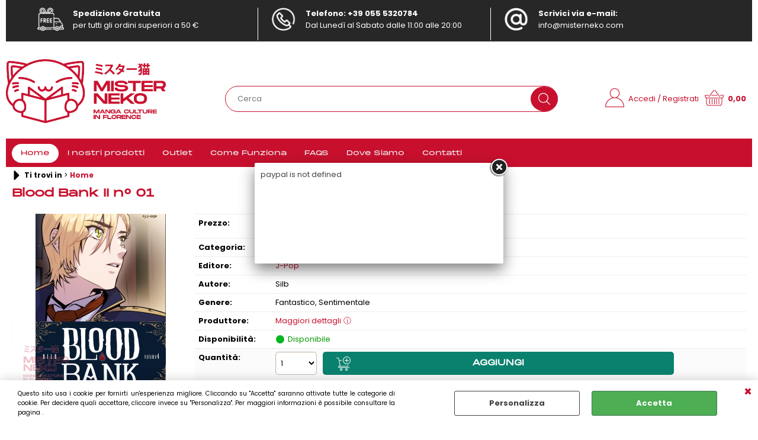

--- FILE ---
content_type: text/html; Charset=iso-8859-1
request_url: https://www.misterneko.com/ReadyPayPalCheckoutResponse.asp
body_size: 52139
content:
<!DOCTYPE html>
<html lang="it">
<head>
<meta charset="iso-8859-1">
<meta http-equiv="content-type" content="text/html; charset=iso-8859-1">
<base href="https://www.misterneko.com/" />
<script type="text/javascript" id="rdy_9Wd4QLWU">
	//<![CDATA[
	
window.onerror = function(message, url, lineNumber,columnNumber,oError) {oError = oError||{};var aStack = (oError.stack||"").split("\n");var aConsole = [];aConsole.push(message);for(var sY=0;sY<aStack.length;sY++){if(aStack[sY]){aConsole.push(aStack[sY].replace(/@/g,"\t"));}}console.log("ERROR:");console.log(aConsole.join("\n"));console.log("------------------------------------");return true;};

	//]]>
</script>


<link  href="scripts/jquery.js" rel="preload" type="text/javascript" as="script" />
<link  href="scripts/readyprolibrary.min122.js?lang=it" rel="preload" type="text/javascript" as="script" />
<link  href="/readycontent/images/misterneko-logo.png" rel="preload" as="image" />
<link  href="ReadySkins/wonder/profile_5_20260113171515.css" rel="preload" type="text/css" as="style" />
<title>Home Page | Misterneko: Manga e Fumetti a Firenze</title>
<meta http-equiv="imagetoolbar" content="no" />
<meta name="generator" content="Ready Pro Ecommerce" />
<meta name="content-language" content="it" />
<link rel="icon" type="image/x-icon" href="/favicon.ico" />
<meta content="Manga, Fumetti, Giochi, Gadget, Anime" name="keywords" />
<meta content="Mister Neko - Manga, Giochi, Gadget | Home" name="description" />
<meta content="width=device-width, minimum-scale=1.0, maximum-scale=5.0, initial-scale=1.0" name="viewport" />
<meta content="yes" name="apple-mobile-web-app-capable" />
<meta content="yes" name="mobile-web-app-capable" />
<link  href="https://www.misterneko.com/" rel="canonical" />
<meta property="og:title" content="Home Page | Misterneko: Manga e Fumetti a Firenze" />
<meta property="og:type" content="website" />
<meta content="Mister Neko - Manga, Giochi, Gadget | Home" property="og:description" />
<meta property="og:url" content="https://www.misterneko.com/" />
<meta property="og:image" content="https://www.misterneko.com/readycontent/images/MISTERNEKO_VETTORIALE-per-spilla-sfondo-rosso.png" />
<link  href="https://www.misterneko.com/readycontent/images/MISTERNEKO_VETTORIALE-per-spilla-sfondo-rosso.png" rel="image_src" />
<!-- SKIN Predefinita (WONDER Rossa) -->
<link  href="ReadySkins/wonder/profile_5_20260113171515.css" rel="stylesheet" type="text/css" />
<!-- Custom CSS --><style type="text/css">
	@import url('/skincontent/misterneko.css');

.bigBox .cart_form input, .bigBox .cart_form_disabled input, .bigBoxFade .cart_form input, .bigBoxFade .cart_form_disabled input {
    padding-left: 3px !important;
}

</style>
<style type="text/css">
#colSx,#colDx,#colMid{display:table-cell;vertical-align:top;}#mainTable{display:table;}
</style>
<script type="text/javascript" id="rdy_55NOZkjl">
//<![CDATA[
var template_var_bShowMobileVersion=false;
var template_var_skinFolder='ReadySkins/wonder/img/';
var template_var_ajaxCall_page='ajaxRequests.asp';
var template_var_upload_files_page='uploadFiles.asp';
var template_var_renew_session_page='';
var template_var_send_order_page='/?cmd=sendOrder';
var template_var_order_incomplete_btn_ko='Annulla';
var template_var_order_incomplete_btn_ok='Procedi con l\'acquisto';
var template_var_order_incomplete_message='<strong>ATTENZIONE!!</strong><br /><p>Siamo spiacenti ma attualmente non esiste alcun vettore disponibile per la tua zona di consegna.</p><ul><li>Potresti decidere di inviare comunque l\'ordine. Ti chiamera\' un nostro tecnico per aiutarti</li><li>Oppure potresti annullare l\'operazione e riprovare tra qualche giorno lasciando i tuoi articoli nel carrello.</li><li>Oppure potresti annullare l\'operazione ma solo per provare un\'altra destinazione</li></ul><br /><br /><strong>Come vuoi procedere?</strong>';
var readypro_data = {cookiesAccepted:0,cookiesMarketingAccepted:0,cookiesStatisticsAccepted:0,webSiteCharset:'iso-8859-1'};
//]]>
</script>
<script type="application/ld+json">
{
"@context" : "https://schema.org",
"@type" : "WebSite",
"name" : "Mister Neko",
"url" : "https://www.misterneko.com/"
}
</script>
<script src="scripts/jquery.js" type="text/javascript" id="rdy_scriptsjqueryjs"></script>
<script src="scripts/readyprolibrary.min122.js?lang=it" type="text/javascript" id="rdy_scriptsreadyprolibrarymin122jslangit" defer="defer"></script>
<script src="scripts/select2/dist/js/i18n/it.js" type="text/javascript" id="rdy_scriptsselect2distjsi18nitjs" defer="defer"></script>

</head>
<body id="body_home" class="body_lang_it index wID_1 webAreaID_1">
<div id="cookieAlert"><div class="text"><p>Questo sito usa i cookie per fornirti un'esperienza migliore. Cliccando su "Accetta" saranno attivate tutte le categorie di cookie. Per decidere quali accettare, cliccare invece su "Personalizza". Per maggiori informazioni è possibile consultare la pagina .</p></div><div class="btn"><a href="#" class="details" onclick="return showCookieDetails();">Personalizza</a><a href="#" class="ok" onclick="return acceptCookie(this,false);">Accetta</a></div><a href="#" class="close" onclick="return closeCookieBanner(this);">CHIUDI</a></div>
<div id="r_left_menu"><div class="r_left_menu_loader"></div><div class="r_left_menu_container"><div class="r_left_menu_container_scroll"><ul><li class="btn_left_close btn"><span>Chiudi</span></li></ul><div class="r_left_menu_areas"><ul>
<li id="r_webArea_1" class="current">
<a href="https://www.misterneko.com/" title="Home" class="selectedButt" target="_self" data-text="Home">Home</a>
</li><li id="r_webArea_21">
<a href="i-nostri-prodotti.1.21.uw" title="I nostri prodotti" target="_self" data-text="I nostri prodotti">I nostri prodotti</a>
<!-- INNERHTML_AREA_21 -->
</li><li id="r_webArea_16">
<a href="outlet" title="Outlet" target="_self" data-text="Outlet">Outlet</a>
<!-- INNERHTML_AREA_16 -->
</li><li id="r_webArea_22">
<a href="come-funziona" title="Come Funziona" target="_self" data-text="Come Funziona">Come Funziona</a>
<!-- INNERHTML_AREA_22 -->
</li><li id="r_webArea_23">
<a href="faqs" title="FAQS" target="_self" data-text="FAQS">FAQS</a>
<!-- INNERHTML_AREA_23 -->
</li><li id="r_webArea_14">
<a href="dove-siamo.1.14.uw" title="Dove Siamo" target="_self" data-text="Dove Siamo">Dove Siamo</a>
<!-- INNERHTML_AREA_14 -->
</li><li id="r_webArea_7">
<a href="contatti.1.7.uw" title="Contatti" target="_self" data-text="Contatti">Contatti</a>
<!-- INNERHTML_AREA_7 -->
</li>
</ul>
</div></div></div></div>
<div id="header_responsive"><div id="head"><div id="header_top_bar_wrapper"><ul class="header_top_bar"><li id="top_text"><div><div class="topheader">
<div class="top1">
<img src="https://www.misterneko.com/skincontent/img/top1.png">
<p>
<strong>Spedizione Gratuita</strong>
<br>per tutti gli ordini superiori a 50 €</p>
</div>
<div class="top2">
<img src="https://www.misterneko.com/skincontent/img/top2.png">
<p>
<strong>Telefono: +39 055 5320784</strong><br>
Dal Lunedì al Sabato dalle 11:00 alle 20:00
</p>
</div>
<div class="top3">
<img src="https://www.misterneko.com/skincontent/img/top3.png">
<p>
<strong>Scrivici via e-mail:</strong><br>
<a href="mailto:info@misterneko.com">info@misterneko.com</a></p>
</div>
</div></div></li></ul></div><div id="top_buttons_wrapper"><ul class="top_buttons"><li id="top_menu_button" class="btn_menu butt"><a href="#"><span>&nbsp;</span></a></li><li class="box_logo"><a href="https://www.misterneko.com/"><img src="/readycontent/images/misterneko-logo.png" fetchpriority="high" id="logo" alt="" border="0" /></a></li><li class="box_search"><form action="/" id="top_search" class="headForm"><div class="box_text_search"><input type="text" placeholder="Cerca" class="txt_search" name="cmdString" autocomplete="off" value="" /><input type="submit" value="ok" class="btn_search responsive_butt" /></div><input type="button" value="ok" name="main_butt" class="btn_search main_butt" /><input type="hidden" name="cmd" value="searchProd" /><input type="hidden" name="bFormSearch" value="1" /></form></li><li id="top_login_button" class="btn_login butt"><a href="/?cmd=loginAndRegister" rel="nofollow"><span>Accedi / Registrati</span></a><div id="top_login" class="popup"><div class="loginAndRegister" id="loginAndRegisterTop"><div id="existentUserBoxTop" class="existent_user_box"><div class="boxTitle"><span>Sono già registrato</span></div><p>Per completare l'ordine inserisci il nome utente e la password e poi clicca sul pulsante "Accedi"</p><form action="default.asp?paymentOK=0&transID=0" method="post"><fieldset><label><strong>E-mail:</strong><input type="text" name="uid" /></label><label><strong>Password:</strong><input type="password" name="pwd" onkeypress="showToggleViewPassword(this);" /></label></fieldset><input value="Accedi" type="submit" name="cmdOK" class="butt1" /><a href="#" title="Inserire l'indirizzo email con il quale e' stata effettuata la registrazione per reimpostare la password" onclick="return showMessageInLightBox('&lt;div id=&quot;resetPwdRequest&quot;&gt;&lt;div class=&quot;boxTitle&quot;&gt;Hai perso la password?&lt;/div&gt;Per avviare la procedura di reset della password inserisci l\'indirizzo email con il quale ti sei registrato.&lt;form id=&quot;resetPwdRequestForm&quot; action=&quot;/?cmd=resetPwdRequest&quot; method=&quot;post&quot; onsubmit=&quot;return checkResetPwdForm(this);&quot;&gt;&lt;label for=&quot;email&quot;&gt;E-mail&lt;/label&gt;&amp;nbsp;&lt;input type=&quot;text&quot; name=&quot;email&quot; /&gt;&amp;nbsp;&lt;input type=&quot;submit&quot; name=&quot;cmd_OK&quot; value=&quot;Vai&quot; class=&quot;butt1&quot; id=&quot;resetPwdRequestButt&quot; /&gt;&lt;/form&gt;&lt;/div&gt;');">Hai perso la password?</a></form></div><div id="newUserBoxTop" class="new_user_box"><div class="boxTitle"><span>Sono un nuovo cliente</span></div><p>Se non sei ancora registrato sul nostro sito clicca sul pulsante "Registrati"</p><form action="/?cmd=regForm" method="post"><input type="submit" name="cmdRegister" value="Registrati" class="butt1" /></form></div></div></div></li><li class="btn_cart butt" id="top_cart_button"><a href="/?cmd=showCart" rel="nofollow"><span>0,00</span></a></li></ul></div></div></div>
<div id="menu" class="megamenu"><ul>
<li id="webArea_1" class="current">
<a href="https://www.misterneko.com/" title="Home" class="selectedButt" target="_self" data-text="Home">Home</a>
</li><li id="webArea_21">
<a href="i-nostri-prodotti.1.21.uw" title="I nostri prodotti" target="_self" data-text="I nostri prodotti">I nostri prodotti</a>
</li><li id="webArea_16">
<a href="outlet" title="Outlet" target="_self" data-text="Outlet">Outlet</a>
</li><li id="webArea_22">
<a href="come-funziona" title="Come Funziona" target="_self" data-text="Come Funziona">Come Funziona</a>
</li><li id="webArea_23">
<a href="faqs" title="FAQS" target="_self" data-text="FAQS">FAQS</a>
</li><li id="webArea_14">
<a href="dove-siamo.1.14.uw" title="Dove Siamo" target="_self" data-text="Dove Siamo">Dove Siamo</a>
</li><li id="webArea_7">
<a href="contatti.1.7.uw" title="Contatti" target="_self" data-text="Contatti">Contatti</a>
</li>
</ul>
</div>
<div id="mainTableContainer">
<div id="mainTable">
<div id="colMid">
<noscript><div id="jsNotEnabledMessage"><img src="ReadySkins/wonder/img/alert_javascriptIsNotEnable.gif" border="0" alt="" /></div></noscript>
<div id="navBar"><div id="breadcrumbs"><strong>Ti trovi in</strong> <ul><li><a href="https://www.misterneko.com/" title="Home"><span>Home</span></a></li></ul></div></div><script type="application/ld+json">{"itemListElement":[{"@type":"ListItem","position":1,"item":{"@id":"https://www.misterneko.com/","name":"Home"}}],"@type":"BreadcrumbList","@context":"https://schema.org"}</script>
<div style="max-width:100%;"><ul id="slide_86" class="slide_imgs">
<li title="">
<a href="#" title="" target="_self" data-big="files/neko_Files/Web/Layout1/Galleries/1/2/__MisternekoCover.jpg"><img src="files/neko_Files/Web/Layout1/Galleries/1/2/__MisternekoCover.jpg" alt="" border="0" /></a>
</li>
</ul></div><div id="staticPage" class="html_block block-2"><div class="categorie">
<div class="cat">
<a href="https://www.misterneko.com/i-nostri-prodotti/manga/serie-complete/products.1.21.34.sp.uw" title="box">
<img src="https://www.misterneko.com/skincontent/img/cat1.png"></a>
</div>
<div class="cat">
<a href="https://www.misterneko.com/default.asp?cmdString=light+novel&cmd=searchProd&bFormSearch=1" title="Light Novel">
<img src="https://www.misterneko.com/skincontent/img/cat2.png">
</a>
</div>
<div class="cat">
<a href="https://www.misterneko.com/default.asp?cmdString=artbook&cmd=searchProd&bFormSearch=1" title="Artbook">
<img src="https://www.misterneko.com/skincontent/img/cat3.png">
</a>
</div>
<div class="cat">
<a href="https://www.misterneko.com/default.asp?cmdString=tankobon&cmd=searchProd&bFormSearch=1" title="JAP">
<img src="https://www.misterneko.com/skincontent/img/cat4.png">
</a>
</div>
<div class="cat">
<a href="https://www.misterneko.com/default.asp?cmdString=hentai&t9=&t2=&t1=&cmdOP=AND&cmd=searchProd&bFormSearch=1&bClosed=0&statusAfterSearch=0&cmdSearchOK=Cerca"><img src="https://www.misterneko.com/skincontent/img/cat5.png"></a>
</div>
<div class="cat">
<a href="https://www.misterneko.com/default.asp?cmdString=&t9=&t2=1&t1=&cmdOP=AND&cmd=searchProd&bFormSearch=1&bClosed=0&statusAfterSearch=0&cmdSearchOK=Cerca"><img src="https://www.misterneko.com/skincontent/img/cat6.png"></a>
</div>
<div class="cat">
<a href="https://www.misterneko.com/outlet"><img src="https://www.misterneko.com/skincontent/img/cat7.png"></a>
</div>
</div></div>
<div id="staticPage" class="html_block block-3"><a class="vedituttihome" href="https://www.misterneko.com/default.asp?cmd=search&cmdFilter=1|INPRIMOPIANO&idA=1">VEDI TUTTI</a>
</div>
<div class="bigBox boxColumns" id="mostImportantProducts">
<h2 id="mostImportantProducts_Title" class="boxTitle"><span><a href="/?cmd=search&cmdFilter=1|INPRIMOPIANO&idA=1">Novità della settimana</a></span></h2>
<ul><li class="column">
<a href="home/akiko-higashimura-tokyo-tarareba-girls-n-02-aiken-bao.1.1.78.gp.44861.uw" class="imageLink" data-id="prod_44861"><img src="files/neko_Files/Foto/332753_4.PNG" alt="Akiko Higashimura: Tokyo Tarareba Girls n&#176; 02 - Aiken BAO " border="0" /></a>
<h2 class="title"><a href="home/akiko-higashimura-tokyo-tarareba-girls-n-02-aiken-bao.1.1.78.gp.44861.uw" title="Akiko Higashimura: Tokyo Tarareba Girls n&#176; 02 - Aiken BAO ">Akiko Higashimura: Tokyo Tarareba Girls n&#176; 02 - Aiken BAO </a></h2>
<div class="details"><h3 class="mainPrice"><span class="mainPriceCurrency">&#8364;</span><span class="mainPriceAmount">7,90</span></h3><form action="default.asp" method="post" class="cart_form" name="cart_form_44861" id="cart_form_44861" onsubmit="return false;"><label><select name="addToCart" class="cart_form_quantity" onchange="return cartQtaSubmit(this);"><option value="1">1</option><option value="2">2</option><optgroup label="-----"></optgroup></select></label><input type="submit" value="Aggiungi" name="cmdAdd" class="butt1" onclick="return addToCartProduct(this.form);" /><input type="hidden" value="44861" name="productID" /><input type="hidden" value="" name="filterID" /></form><div style="display:none;" id="customQuantityForm_ins_44861"><div class="ajax_message"><strong>Akiko Higashimura: Tokyo Tarareba Girls n&#176; 02 - Aiken BAO </strong> <p>Quanti PZ vuoi aggiungere?</p><form class="cart_form" action="default.asp" method="post" name="custom_cart_form_44861" id="custom_cart_form_44861" onsubmit="return addToCartProduct(this);"><input type="text" name="addToCart" value="3" size="3" maxlength="6" class="cart_form_quantity" /><input type="submit" value="Aggiungi" name="cmdAdd" class="butt1" onclick="return addToCartProduct(this.form);" /><input type="hidden" value="44861" name="productID" /><input type="hidden" value="" name="filterID" /></form></div></div></div>
</li>
<li class="column">
<a href="home/arion-n-03.1.1.8.gp.44815.uw" class="imageLink" data-id="prod_44815"><img src="files/neko_Files/Foto/332459_4.PNG" alt="Arion n&#176; 03 " border="0" /></a>
<h2 class="title"><a href="home/arion-n-03.1.1.8.gp.44815.uw" title="Arion n&#176; 03 ">Arion n&#176; 03 </a></h2>
<div class="details"><h3 class="mainPrice"><span class="mainPriceCurrency">&#8364;</span><span class="mainPriceAmount">15,00</span></h3><form action="default.asp" method="post" class="cart_form" name="cart_form_44815" id="cart_form_44815" onsubmit="return false;"><label><select name="addToCart" class="cart_form_quantity" onchange="return cartQtaSubmit(this);"><option value="1">1</option><option value="2">2</option><option value="3">3</option><option value="4">4</option><optgroup label="-----"></optgroup></select></label><input type="submit" value="Aggiungi" name="cmdAdd" class="butt1" onclick="return addToCartProduct(this.form);" /><input type="hidden" value="44815" name="productID" /><input type="hidden" value="" name="filterID" /></form><div style="display:none;" id="customQuantityForm_ins_44815"><div class="ajax_message"><strong>Arion n&#176; 03 </strong> <p>Quanti PZ vuoi aggiungere?</p><form class="cart_form" action="default.asp" method="post" name="custom_cart_form_44815" id="custom_cart_form_44815" onsubmit="return addToCartProduct(this);"><input type="text" name="addToCart" value="5" size="3" maxlength="6" class="cart_form_quantity" /><input type="submit" value="Aggiungi" name="cmdAdd" class="butt1" onclick="return addToCartProduct(this.form);" /><input type="hidden" value="44815" name="productID" /><input type="hidden" value="" name="filterID" /></form></div></div></div>
</li>
<li class="column">
<a href="home/astilbe-n-02.1.1.18.gp.44838.uw" class="imageLink" data-id="prod_44838"><img src="files/neko_Files/Foto/332620_4.PNG" alt="Astilbe n&#176; 02 " border="0" /></a>
<h2 class="title"><a href="home/astilbe-n-02.1.1.18.gp.44838.uw" title="Astilbe n&#176; 02 ">Astilbe n&#176; 02 </a></h2>
<div class="details"><h3 class="mainPrice"><span class="mainPriceCurrency">&#8364;</span><span class="mainPriceAmount">6,50</span></h3><form action="default.asp" method="post" class="cart_form" name="cart_form_44838" id="cart_form_44838" onsubmit="return false;"><label><select name="addToCart" class="cart_form_quantity" onchange="return cartQtaSubmit(this);"><option value="1">1</option><option value="2">2</option><optgroup label="-----"></optgroup></select></label><input type="submit" value="Aggiungi" name="cmdAdd" class="butt1" onclick="return addToCartProduct(this.form);" /><input type="hidden" value="44838" name="productID" /><input type="hidden" value="" name="filterID" /></form><div style="display:none;" id="customQuantityForm_ins_44838"><div class="ajax_message"><strong>Astilbe n&#176; 02 </strong> <p>Quanti PZ vuoi aggiungere?</p><form class="cart_form" action="default.asp" method="post" name="custom_cart_form_44838" id="custom_cart_form_44838" onsubmit="return addToCartProduct(this);"><input type="text" name="addToCart" value="3" size="3" maxlength="6" class="cart_form_quantity" /><input type="submit" value="Aggiungi" name="cmdAdd" class="butt1" onclick="return addToCartProduct(this.form);" /><input type="hidden" value="44838" name="productID" /><input type="hidden" value="" name="filterID" /></form></div></div></div>
</li>
</ul><ul><li class="column">
<a href="home/barbara-di-go-nagai.1.1.8.gp.44822.uw" class="imageLink" data-id="prod_44822"><img src="files/neko_Files/Foto/332508_4.PNG" alt="Barbara di Go Nagai" border="0" /></a>
<h2 class="title"><a href="home/barbara-di-go-nagai.1.1.8.gp.44822.uw" title="Barbara di Go Nagai">Barbara di Go Nagai</a></h2>
<div class="details"><h3 class="mainPrice"><span class="mainPriceCurrency">&#8364;</span><span class="mainPriceAmount">12,00</span></h3><form action="default.asp" method="post" class="cart_form" name="cart_form_44822" id="cart_form_44822" onsubmit="return false;"><label><select name="addToCart" class="cart_form_quantity" onchange="return cartQtaSubmit(this);"><option value="1">1</option><option value="2">2</option><option value="3">3</option><optgroup label="-----"></optgroup></select></label><input type="submit" value="Aggiungi" name="cmdAdd" class="butt1" onclick="return addToCartProduct(this.form);" /><input type="hidden" value="44822" name="productID" /><input type="hidden" value="" name="filterID" /></form><div style="display:none;" id="customQuantityForm_ins_44822"><div class="ajax_message"><strong>Barbara di Go Nagai</strong> <p>Quanti PZ vuoi aggiungere?</p><form class="cart_form" action="default.asp" method="post" name="custom_cart_form_44822" id="custom_cart_form_44822" onsubmit="return addToCartProduct(this);"><input type="text" name="addToCart" value="4" size="3" maxlength="6" class="cart_form_quantity" /><input type="submit" value="Aggiungi" name="cmdAdd" class="butt1" onclick="return addToCartProduct(this.form);" /><input type="hidden" value="44822" name="productID" /><input type="hidden" value="" name="filterID" /></form></div></div></div>
</li>
<li class="column">
<a href="home/blue-lock-noi-prima-della-battaglia-niko-kunigami-hiori-romanzo.1.1.7.gp.44791.uw" class="imageLink" data-id="prod_44791"><img src="files/neko_Files/Foto/332249_4.PNG" alt="Blue lock - Noi, prima della battaglia: Niko Kunigami Hiori - Romanzo " border="0" /></a>
<h2 class="title"><a href="home/blue-lock-noi-prima-della-battaglia-niko-kunigami-hiori-romanzo.1.1.7.gp.44791.uw" title="Blue lock - Noi, prima della battaglia: Niko Kunigami Hiori - Romanzo ">Blue lock - Noi, prima della battaglia: Niko Kunigami Hiori - Romanzo </a></h2>
<div class="details"><h3 class="mainPrice"><span class="mainPriceCurrency">&#8364;</span><span class="mainPriceAmount">13,00</span></h3><form class="cart_form_disabled" action="#" method="post" onsubmit="showMessageInLightBox('&lt;div class=&quot;ajax_warning&quot;&gt;\r\n\t&lt;p&gt;Attenzione!&lt;br/&gt;Prodotto non ordinabile&lt;br/&gt;Non disponibile&lt;/p&gt;\r\n\t&lt;div class=&quot;btn_wrapp&quot;&gt;\r\n\t\t&lt;a href=&quot;#&quot; onclick=&quot;return closeLightBox();&quot; class=&quot;btn close&quot;&gt;OK&lt;/a&gt;\r\n\t&lt;/div&gt;\r\n&lt;/div&gt;');;return false;">
<select disabled="disabled" class="cart_form_quantity">
<option value="1">1</option>
</select>
<input value="Aggiungi" type="submit" name="cmdAdd" class="butt1" />
</form></div>
</li>
<li class="column">
<a href="home/blue-lock-episode-nagi-n-07.1.1.7.gp.44756.uw" class="imageLink" data-id="prod_44756"><img src="files/neko_Files/Foto/332256_4.PNG" alt="Blue Lock Episode Nagi n&#176; 07" border="0" /></a>
<h2 class="title"><a href="home/blue-lock-episode-nagi-n-07.1.1.7.gp.44756.uw" title="Blue Lock Episode Nagi n&#176; 07">Blue Lock Episode Nagi n&#176; 07</a></h2>
<div class="details"><h3 class="mainPrice"><span class="mainPriceCurrency">&#8364;</span><span class="mainPriceAmount">7,90</span></h3><form action="default.asp" method="post" class="cart_form" name="cart_form_44756" id="cart_form_44756" onsubmit="return false;"><label><select name="addToCart" class="cart_form_quantity" onchange="return cartQtaSubmit(this);"><option value="1">1</option><optgroup label="-----"></optgroup></select></label><input type="submit" value="Aggiungi" name="cmdAdd" class="butt1" onclick="return addToCartProduct(this.form);" /><input type="hidden" value="44756" name="productID" /><input type="hidden" value="" name="filterID" /></form><div style="display:none;" id="customQuantityForm_ins_44756"><div class="ajax_message"><strong>Blue Lock Episode Nagi n&#176; 07</strong> <p>Quanti PZ vuoi aggiungere?</p><form class="cart_form" action="default.asp" method="post" name="custom_cart_form_44756" id="custom_cart_form_44756" onsubmit="return addToCartProduct(this);"><input type="text" name="addToCart" value="2" size="3" maxlength="6" class="cart_form_quantity" /><input type="submit" value="Aggiungi" name="cmdAdd" class="butt1" onclick="return addToCartProduct(this.form);" /><input type="hidden" value="44756" name="productID" /><input type="hidden" value="" name="filterID" /></form></div></div></div>
</li>
</ul>
<div class="bottomLink">
<a href="/?cmd=search&cmdFilter=1|INPRIMOPIANO&idA=1" class="completeList">Elenco completo »</a>
</div>
</div><div id="staticPage" class="html_block block-5"><a class="vedituttihome" href="https://www.misterneko.com/default.asp?cmd=search&cmdFilter=1|CONSIGLIATI&idA=1">VEDI TUTTI</a>
</div>
<div class="bigBox boxColumns" id="firstDownBox">
<h2 id="firstDownBox_Title" class="boxTitle"><span><a href="/?cmd=search&cmdFilter=1|CONSIGLIATI&idA=1">Prossime uscite in Pre-ordine</a></span></h2>
<ul><li class="column">
<a href="home/classroom-of-the-elite-n-07-7-5-light-novel-limited-edition-arrivo-stimato-31-3.1.1.75.gp.44974.uw" class="imageLink" data-id="prod_44974"><img src="files/neko_Files/Foto/333161_4.PNG" alt="Classroom Of The Elite n&#176; 07 + 7.5 Light Novel - Limited Edition - Arrivo Stimato 31/3" border="0" /></a>
<h2 class="title"><a href="home/classroom-of-the-elite-n-07-7-5-light-novel-limited-edition-arrivo-stimato-31-3.1.1.75.gp.44974.uw" title="Classroom Of The Elite n&#176; 07 + 7.5 Light Novel - Limited Edition - Arrivo Stimato 31/3">Classroom Of The Elite n&#176; 07 + 7.5 Light Novel - Limited Edition - Arrivo Stimato 31/3</a></h2>
<div class="details"><h3 class="mainPrice"><span class="mainPriceCurrency">&#8364;</span><span class="mainPriceAmount">29,90</span></h3><form action="default.asp" method="post" class="cart_form" name="cart_form_44974" id="cart_form_44974" onsubmit="return false;"><label><select name="addToCart" class="cart_form_quantity" onchange="return cartQtaSubmit(this);"><option value="1">1</option><option value="2">2</option><option value="3">3</option><option value="4">4</option><option value="5">5</option><option value="6">6</option><optgroup label="-----"></optgroup></select></label><input type="submit" value="Aggiungi" name="cmdAdd" class="butt1" onclick="return addToCartProduct(this.form);" /><input type="hidden" value="44974" name="productID" /><input type="hidden" value="" name="filterID" /></form><div style="display:none;" id="customQuantityForm_ins_44974"><div class="ajax_message"><strong>Classroom Of The Elite n&#176; 07 + 7.5 Light Novel - Limited Edition - Arrivo Stimato 31/3</strong> <p>Quanti PZ vuoi aggiungere?</p><form class="cart_form" action="default.asp" method="post" name="custom_cart_form_44974" id="custom_cart_form_44974" onsubmit="return addToCartProduct(this);"><input type="text" name="addToCart" value="7" size="3" maxlength="6" class="cart_form_quantity" /><input type="submit" value="Aggiungi" name="cmdAdd" class="butt1" onclick="return addToCartProduct(this.form);" /><input type="hidden" value="44974" name="productID" /><input type="hidden" value="" name="filterID" /></form></div></div></div>
</li>
<li class="column">
<a href="home/libreria-antiquaria-biblia-1-arrivo-stimato-31-3.1.1.75.gp.44976.uw" class="imageLink" data-id="prod_44976"><img src="files/neko_Files/Foto/333175_4.PNG" alt="Libreria Antiquaria Biblia 1 - Arrivo Stimato 31/3" border="0" /></a>
<h2 class="title"><a href="home/libreria-antiquaria-biblia-1-arrivo-stimato-31-3.1.1.75.gp.44976.uw" title="Libreria Antiquaria Biblia 1 - Arrivo Stimato 31/3">Libreria Antiquaria Biblia 1 - Arrivo Stimato 31/3</a></h2>
<div class="details"><h3 class="mainPrice"><span class="mainPriceCurrency">&#8364;</span><span class="mainPriceAmount">13,00</span></h3><form action="default.asp" method="post" class="cart_form" name="cart_form_44976" id="cart_form_44976" onsubmit="return false;"><label><select name="addToCart" class="cart_form_quantity" onchange="return cartQtaSubmit(this);"><option value="1">1</option><option value="2">2</option><option value="3">3</option><option value="4">4</option><option value="5">5</option><optgroup label="-----"></optgroup></select></label><input type="submit" value="Aggiungi" name="cmdAdd" class="butt1" onclick="return addToCartProduct(this.form);" /><input type="hidden" value="44976" name="productID" /><input type="hidden" value="" name="filterID" /></form><div style="display:none;" id="customQuantityForm_ins_44976"><div class="ajax_message"><strong>Libreria Antiquaria Biblia 1 - Arrivo Stimato 31/3</strong> <p>Quanti PZ vuoi aggiungere?</p><form class="cart_form" action="default.asp" method="post" name="custom_cart_form_44976" id="custom_cart_form_44976" onsubmit="return addToCartProduct(this);"><input type="text" name="addToCart" value="6" size="3" maxlength="6" class="cart_form_quantity" /><input type="submit" value="Aggiungi" name="cmdAdd" class="butt1" onclick="return addToCartProduct(this.form);" /><input type="hidden" value="44976" name="productID" /><input type="hidden" value="" name="filterID" /></form></div></div></div>
</li>
<li class="column">
<a href="home/libreria-antiquaria-biblia-1-limited-edition-arrivo-stimato-31-3.1.1.75.gp.44975.uw" class="imageLink" data-id="prod_44975"><img src="files/neko_Files/Foto/333168_4.PNG" alt="Libreria Antiquaria Biblia 1 - Limited Edition - Arrivo Stimato 31/3" border="0" /></a>
<h2 class="title"><a href="home/libreria-antiquaria-biblia-1-limited-edition-arrivo-stimato-31-3.1.1.75.gp.44975.uw" title="Libreria Antiquaria Biblia 1 - Limited Edition - Arrivo Stimato 31/3">Libreria Antiquaria Biblia 1 - Limited Edition - Arrivo Stimato 31/3</a></h2>
<div class="details"><h3 class="mainPrice"><span class="mainPriceCurrency">&#8364;</span><span class="mainPriceAmount">14,90</span></h3><form action="default.asp" method="post" class="cart_form" name="cart_form_44975" id="cart_form_44975" onsubmit="return false;"><label><select name="addToCart" class="cart_form_quantity" onchange="return cartQtaSubmit(this);"><option value="1">1</option><option value="2">2</option><option value="3">3</option><option value="4">4</option><optgroup label="-----"></optgroup></select></label><input type="submit" value="Aggiungi" name="cmdAdd" class="butt1" onclick="return addToCartProduct(this.form);" /><input type="hidden" value="44975" name="productID" /><input type="hidden" value="" name="filterID" /></form><div style="display:none;" id="customQuantityForm_ins_44975"><div class="ajax_message"><strong>Libreria Antiquaria Biblia 1 - Limited Edition - Arrivo Stimato 31/3</strong> <p>Quanti PZ vuoi aggiungere?</p><form class="cart_form" action="default.asp" method="post" name="custom_cart_form_44975" id="custom_cart_form_44975" onsubmit="return addToCartProduct(this);"><input type="text" name="addToCart" value="5" size="3" maxlength="6" class="cart_form_quantity" /><input type="submit" value="Aggiungi" name="cmdAdd" class="butt1" onclick="return addToCartProduct(this.form);" /><input type="hidden" value="44975" name="productID" /><input type="hidden" value="" name="filterID" /></form></div></div></div>
</li>
</ul><ul><li class="column">
<a href="home/akane-banashi-n-15-arrivo-stimato-26-1.1.1.8.gp.44854.uw" class="imageLink" data-id="prod_44854"><img src="files/neko_Files/Foto/332718_4.PNG" alt="Akane-Banashi n&#176; 15 - Arrivo Stimato 26/1" border="0" /></a>
<h2 class="title"><a href="home/akane-banashi-n-15-arrivo-stimato-26-1.1.1.8.gp.44854.uw" title="Akane-Banashi n&#176; 15 - Arrivo Stimato 26/1">Akane-Banashi n&#176; 15 - Arrivo Stimato 26/1</a></h2>
<div class="details"><h3 class="mainPrice"><span class="mainPriceCurrency">&#8364;</span><span class="mainPriceAmount">6,90</span></h3><form action="default.asp" method="post" class="cart_form" name="cart_form_44854" id="cart_form_44854" onsubmit="return false;"><label><select name="addToCart" class="cart_form_quantity" onchange="return cartQtaSubmit(this);"><option value="1">1</option><option value="2">2</option><option value="3">3</option><option value="4">4</option><option value="5">5</option><option value="6">6</option><option value="7">7</option><option value="8">8</option><optgroup label="-----"></optgroup></select></label><input type="submit" value="Aggiungi" name="cmdAdd" class="butt1" onclick="return addToCartProduct(this.form);" /><input type="hidden" value="44854" name="productID" /><input type="hidden" value="" name="filterID" /></form><div style="display:none;" id="customQuantityForm_ins_44854"><div class="ajax_message"><strong>Akane-Banashi n&#176; 15 - Arrivo Stimato 26/1</strong> <p>Quanti PZ vuoi aggiungere?</p><form class="cart_form" action="default.asp" method="post" name="custom_cart_form_44854" id="custom_cart_form_44854" onsubmit="return addToCartProduct(this);"><input type="text" name="addToCart" value="9" size="3" maxlength="6" class="cart_form_quantity" /><input type="submit" value="Aggiungi" name="cmdAdd" class="butt1" onclick="return addToCartProduct(this.form);" /><input type="hidden" value="44854" name="productID" /><input type="hidden" value="" name="filterID" /></form></div></div></div>
</li>
<li class="column">
<a href="home/asakiyumemishi-n-03-la-storia-di-genji-arrivo-stimato-26-1.1.1.8.gp.44848.uw" class="imageLink" data-id="prod_44848"><img src="files/neko_Files/Foto/332676_4.PNG" alt="Asakiyumemishi n&#176; 03 - La storia di Genji - Arrivo Stimato 26/1" border="0" /></a>
<h2 class="title"><a href="home/asakiyumemishi-n-03-la-storia-di-genji-arrivo-stimato-26-1.1.1.8.gp.44848.uw" title="Asakiyumemishi n&#176; 03 - La storia di Genji - Arrivo Stimato 26/1">Asakiyumemishi n&#176; 03 - La storia di Genji - Arrivo Stimato 26/1</a></h2>
<div class="details"><h3 class="mainPrice"><span class="mainPriceCurrency">&#8364;</span><span class="mainPriceAmount">16,50</span></h3><form action="default.asp" method="post" class="cart_form" name="cart_form_44848" id="cart_form_44848" onsubmit="return false;"><label><select name="addToCart" class="cart_form_quantity" onchange="return cartQtaSubmit(this);"><option value="1">1</option><option value="2">2</option><option value="3">3</option><option value="4">4</option><option value="5">5</option><option value="6">6</option><option value="7">7</option><option value="8">8</option><option value="9">9</option><optgroup label="-----"></optgroup></select></label><input type="submit" value="Aggiungi" name="cmdAdd" class="butt1" onclick="return addToCartProduct(this.form);" /><input type="hidden" value="44848" name="productID" /><input type="hidden" value="" name="filterID" /></form><div style="display:none;" id="customQuantityForm_ins_44848"><div class="ajax_message"><strong>Asakiyumemishi n&#176; 03 - La storia di Genji - Arrivo Stimato 26/1</strong> <p>Quanti PZ vuoi aggiungere?</p><form class="cart_form" action="default.asp" method="post" name="custom_cart_form_44848" id="custom_cart_form_44848" onsubmit="return addToCartProduct(this);"><input type="text" name="addToCart" value="10" size="3" maxlength="6" class="cart_form_quantity" /><input type="submit" value="Aggiungi" name="cmdAdd" class="butt1" onclick="return addToCartProduct(this.form);" /><input type="hidden" value="44848" name="productID" /><input type="hidden" value="" name="filterID" /></form></div></div></div>
</li>
<li class="column">
<a href="home/astro-baby-n-02-arrivo-stimato-23-1.1.1.23.gp.44825.uw" class="imageLink" data-id="prod_44825"><img src="files/neko_Files/Foto/332529_4.PNG" alt="Astro Baby n&#176; 02 - Arrivo Stimato 23/1" border="0" /></a>
<h2 class="title"><a href="home/astro-baby-n-02-arrivo-stimato-23-1.1.1.23.gp.44825.uw" title="Astro Baby n&#176; 02 - Arrivo Stimato 23/1">Astro Baby n&#176; 02 - Arrivo Stimato 23/1</a></h2>
<div class="details"><h3 class="mainPrice"><span class="mainPriceCurrency">&#8364;</span><span class="mainPriceAmount">7,50</span></h3><form action="default.asp" method="post" class="cart_form" name="cart_form_44825" id="cart_form_44825" onsubmit="return false;"><label><select name="addToCart" class="cart_form_quantity" onchange="return cartQtaSubmit(this);"><option value="1">1</option><optgroup label="-----"></optgroup></select></label><input type="submit" value="Aggiungi" name="cmdAdd" class="butt1" onclick="return addToCartProduct(this.form);" /><input type="hidden" value="44825" name="productID" /><input type="hidden" value="" name="filterID" /></form><div style="display:none;" id="customQuantityForm_ins_44825"><div class="ajax_message"><strong>Astro Baby n&#176; 02 - Arrivo Stimato 23/1</strong> <p>Quanti PZ vuoi aggiungere?</p><form class="cart_form" action="default.asp" method="post" name="custom_cart_form_44825" id="custom_cart_form_44825" onsubmit="return addToCartProduct(this);"><input type="text" name="addToCart" value="2" size="3" maxlength="6" class="cart_form_quantity" /><input type="submit" value="Aggiungi" name="cmdAdd" class="butt1" onclick="return addToCartProduct(this.form);" /><input type="hidden" value="44825" name="productID" /><input type="hidden" value="" name="filterID" /></form></div></div></div>
</li>
</ul>
<div class="bottomLink">
<a href="/?cmd=search&cmdFilter=1|CONSIGLIATI&idA=1" class="completeList">Elenco completo »</a>
</div>
</div><div id="staticPage" class="html_block block-7"><a class="vedituttihome" href="https://www.misterneko.com/default.asp?cmd=search&cmdFilter=1|OFFERTE&idA=1">VEDI LE NOSTRE PROPOSTE</a>
</div>
<div class="bigBox boxColumns" id="secondDownBox">
<h2 id="secondDownBox_Title" class="boxTitle"><span><a href="/?cmd=search&cmdFilter=1|OFFERTE&idA=1">Manga in evidenza</a></span></h2>
<ul><li class="column">
<a href="home/ruridragon-n-01.1.1.6.gp.43638.uw" class="imageLink" data-id="prod_43638"><img src="files/neko_Files/Foto/324648_4.PNG" alt="Ruridragon n&#176; 01" border="0" /></a>
<h2 class="title"><a href="home/ruridragon-n-01.1.1.6.gp.43638.uw" title="Ruridragon n&#176; 01">Ruridragon n&#176; 01</a></h2>
<div class="details"><h3 class="mainPrice"><span class="mainPriceCurrency">&#8364;</span><span class="mainPriceAmount">6,50</span></h3><form action="default.asp" method="post" class="cart_form" name="cart_form_43638" id="cart_form_43638" onsubmit="return false;"><label><select name="addToCart" class="cart_form_quantity" onchange="return cartQtaSubmit(this);"><option value="1">1</option><option value="2">2</option><option value="3">3</option><optgroup label="-----"></optgroup></select></label><input type="submit" value="Aggiungi" name="cmdAdd" class="butt1" onclick="return addToCartProduct(this.form);" /><input type="hidden" value="43638" name="productID" /><input type="hidden" value="" name="filterID" /></form><div style="display:none;" id="customQuantityForm_ins_43638"><div class="ajax_message"><strong>Ruridragon n&#176; 01</strong> <p>Quanti PZ vuoi aggiungere?</p><form class="cart_form" action="default.asp" method="post" name="custom_cart_form_43638" id="custom_cart_form_43638" onsubmit="return addToCartProduct(this);"><input type="text" name="addToCart" value="4" size="3" maxlength="6" class="cart_form_quantity" /><input type="submit" value="Aggiungi" name="cmdAdd" class="butt1" onclick="return addToCartProduct(this.form);" /><input type="hidden" value="43638" name="productID" /><input type="hidden" value="" name="filterID" /></form></div></div></div>
</li>
<li class="column">
<a href="home/i-diari-della-speziale-n-01.1.1.8.gp.33137.uw" class="imageLink" data-id="prod_33137"><img src="files/mister_neko_Files/Foto/245842_4.PNG" alt="I Diari Della Speziale n&#176; 01" border="0" /></a>
<h2 class="title"><a href="home/i-diari-della-speziale-n-01.1.1.8.gp.33137.uw" title="I Diari Della Speziale n&#176; 01">I Diari Della Speziale n&#176; 01</a></h2>
<div class="details"><h3 class="mainPrice"><span class="mainPriceCurrency">&#8364;</span><span class="mainPriceAmount">6,50</span></h3><form action="default.asp" method="post" class="cart_form" name="cart_form_33137" id="cart_form_33137" onsubmit="return false;"><label><select name="addToCart" class="cart_form_quantity" onchange="return cartQtaSubmit(this);"><option value="1">1</option><option value="2">2</option><option value="3">3</option><optgroup label="-----"></optgroup></select></label><input type="submit" value="Aggiungi" name="cmdAdd" class="butt1" onclick="return addToCartProduct(this.form);" /><input type="hidden" value="33137" name="productID" /><input type="hidden" value="" name="filterID" /></form><div style="display:none;" id="customQuantityForm_ins_33137"><div class="ajax_message"><strong>I Diari Della Speziale n&#176; 01</strong> <p>Quanti PZ vuoi aggiungere?</p><form class="cart_form" action="default.asp" method="post" name="custom_cart_form_33137" id="custom_cart_form_33137" onsubmit="return addToCartProduct(this);"><input type="text" name="addToCart" value="4" size="3" maxlength="6" class="cart_form_quantity" /><input type="submit" value="Aggiungi" name="cmdAdd" class="butt1" onclick="return addToCartProduct(this.form);" /><input type="hidden" value="33137" name="productID" /><input type="hidden" value="" name="filterID" /></form></div></div></div>
</li>
<li class="column">
<a href="home/the-fragrant-flower-blooms-with-dignity-n-01.1.1.8.gp.44077.uw" class="imageLink" data-id="prod_44077"><img src="files/neko_Files/Foto/327983_4.PNG" alt="The Fragrant Flower Blooms With Dignity n&#176; 01 " border="0" /></a>
<h2 class="title"><a href="home/the-fragrant-flower-blooms-with-dignity-n-01.1.1.8.gp.44077.uw" title="The Fragrant Flower Blooms With Dignity n&#176; 01 ">The Fragrant Flower Blooms With Dignity n&#176; 01 </a></h2>
<div class="details"><h3 class="mainPrice"><span class="mainPriceCurrency">&#8364;</span><span class="mainPriceAmount">6,90</span></h3><form action="default.asp" method="post" class="cart_form" name="cart_form_44077" id="cart_form_44077" onsubmit="return false;"><label><select name="addToCart" class="cart_form_quantity" onchange="return cartQtaSubmit(this);"><option value="1">1</option><option value="2">2</option><option value="3">3</option><option value="4">4</option><option value="5">5</option><optgroup label="-----"></optgroup></select></label><input type="submit" value="Aggiungi" name="cmdAdd" class="butt1" onclick="return addToCartProduct(this.form);" /><input type="hidden" value="44077" name="productID" /><input type="hidden" value="" name="filterID" /></form><div style="display:none;" id="customQuantityForm_ins_44077"><div class="ajax_message"><strong>The Fragrant Flower Blooms With Dignity n&#176; 01 </strong> <p>Quanti PZ vuoi aggiungere?</p><form class="cart_form" action="default.asp" method="post" name="custom_cart_form_44077" id="custom_cart_form_44077" onsubmit="return addToCartProduct(this);"><input type="text" name="addToCart" value="6" size="3" maxlength="6" class="cart_form_quantity" /><input type="submit" value="Aggiungi" name="cmdAdd" class="butt1" onclick="return addToCartProduct(this.form);" /><input type="hidden" value="44077" name="productID" /><input type="hidden" value="" name="filterID" /></form></div></div></div>
</li>
</ul><ul><li class="column">
<a href="home/komi-can-t-communicate-n-01.1.1.8.gp.31509.uw" class="imageLink" data-id="prod_31509"><img src="files/mister_neko_Files/Foto/233970_4.PNG" alt="Komi Can't Communicate n&#176; 01" border="0" /></a>
<h2 class="title"><a href="home/komi-can-t-communicate-n-01.1.1.8.gp.31509.uw" title="Komi Can't Communicate n&#176; 01">Komi Can't Communicate n&#176; 01</a></h2>
<div class="details"><h3 class="mainPrice"><span class="mainPriceCurrency">&#8364;</span><span class="mainPriceAmount">5,90</span></h3><form class="cart_form_disabled" action="#" method="post" onsubmit="showMessageInLightBox('&lt;div class=&quot;ajax_warning&quot;&gt;\r\n\t&lt;p&gt;Attenzione!&lt;br/&gt;Prodotto non ordinabile&lt;br/&gt;Non disponibile&lt;/p&gt;\r\n\t&lt;div class=&quot;btn_wrapp&quot;&gt;\r\n\t\t&lt;a href=&quot;#&quot; onclick=&quot;return closeLightBox();&quot; class=&quot;btn close&quot;&gt;OK&lt;/a&gt;\r\n\t&lt;/div&gt;\r\n&lt;/div&gt;');;return false;">
<select disabled="disabled" class="cart_form_quantity">
<option value="1">1</option>
</select>
<input value="Aggiungi" type="submit" name="cmdAdd" class="butt1" />
</form></div>
</li>
<li class="column">
<a href="home/bocchi-the-rock-n-01.1.1.72.gp.39196.uw" class="imageLink" data-id="prod_39196"><img src="files/neko_Files/Foto/290846_4.PNG" alt="Bocchi the rock n&#176; 01" border="0" /></a>
<h2 class="title"><a href="home/bocchi-the-rock-n-01.1.1.72.gp.39196.uw" title="Bocchi the rock n&#176; 01">Bocchi the rock n&#176; 01</a></h2>
<div class="details"><h3 class="mainPrice"><span class="mainPriceCurrency">&#8364;</span><span class="mainPriceAmount">6,90</span></h3><form class="cart_form_disabled" action="#" method="post" onsubmit="showMessageInLightBox('&lt;div class=&quot;ajax_warning&quot;&gt;\r\n\t&lt;p&gt;Attenzione!&lt;br/&gt;Prodotto non ordinabile&lt;br/&gt;Non disponibile&lt;/p&gt;\r\n\t&lt;div class=&quot;btn_wrapp&quot;&gt;\r\n\t\t&lt;a href=&quot;#&quot; onclick=&quot;return closeLightBox();&quot; class=&quot;btn close&quot;&gt;OK&lt;/a&gt;\r\n\t&lt;/div&gt;\r\n&lt;/div&gt;');;return false;">
<select disabled="disabled" class="cart_form_quantity">
<option value="1">1</option>
</select>
<input value="Aggiungi" type="submit" name="cmdAdd" class="butt1" />
</form></div>
</li>
<li class="column">
<a href="home/dandadan-n-01.1.1.8.gp.35700.uw" class="imageLink" data-id="prod_35700"><img src="files/neko_Files/Foto/263386_4.PNG" alt="Dandadan n&#176; 01" border="0" /></a>
<h2 class="title"><a href="home/dandadan-n-01.1.1.8.gp.35700.uw" title="Dandadan n&#176; 01">Dandadan n&#176; 01</a></h2>
<div class="details"><h3 class="mainPrice"><span class="mainPriceCurrency">&#8364;</span><span class="mainPriceAmount">6,50</span></h3><form action="default.asp" method="post" class="cart_form" name="cart_form_35700" id="cart_form_35700" onsubmit="return false;"><label><select name="addToCart" class="cart_form_quantity" onchange="return cartQtaSubmit(this);"><option value="1">1</option><option value="2">2</option><option value="3">3</option><optgroup label="-----"></optgroup></select></label><input type="submit" value="Aggiungi" name="cmdAdd" class="butt1" onclick="return addToCartProduct(this.form);" /><input type="hidden" value="35700" name="productID" /><input type="hidden" value="" name="filterID" /></form><div style="display:none;" id="customQuantityForm_ins_35700"><div class="ajax_message"><strong>Dandadan n&#176; 01</strong> <p>Quanti PZ vuoi aggiungere?</p><form class="cart_form" action="default.asp" method="post" name="custom_cart_form_35700" id="custom_cart_form_35700" onsubmit="return addToCartProduct(this);"><input type="text" name="addToCart" value="4" size="3" maxlength="6" class="cart_form_quantity" /><input type="submit" value="Aggiungi" name="cmdAdd" class="butt1" onclick="return addToCartProduct(this.form);" /><input type="hidden" value="35700" name="productID" /><input type="hidden" value="" name="filterID" /></form></div></div></div>
</li>
</ul>
<div class="bottomLink">
<a href="/?cmd=search&cmdFilter=1|OFFERTE&idA=1" class="completeList">Elenco completo »</a>
</div>
</div><div style="max-width:100%;"><ul id="slide_573" class="slide_imgs">
<li title="">
<a href="#" title="" target="_self" data-big="files/neko_Files/Web/Layout1/Galleries/2/1/actoinfigures.jpg"><img src="files/neko_Files/Web/Layout1/Galleries/2/1/actoinfigures.jpg" alt="Action Figures" border="0" /></a>
</li>
</ul></div><div id="staticPage" class="html_block block-10"><a class="vedituttihome" href="https://www.misterneko.com/i-nostri-prodotti/gadget/figures-medie-e-grandi/products.1.21.43.sp.uw">VEDI TUTTI</a>
</div>
<div class="bigBox boxColumns" id="thirdDownBox">
<h2 id="thirdDownBox_Title" class="boxTitle"><span><a href="/?cmd=search&cmdFilter=1|IVENDUTI&idA=1">Action Figure in evidenza</a></span></h2>
<ul><li class="column">
<a href="home/dandadan-figurizma-pvc-statue-okarun-transformed-key-visual-ver-25-cm.1.1.43.gp.44767.uw" class="imageLink" data-id="prod_44767"><img src="files/neko_Files/Foto/331934_4.PNG" alt="Dandadan - FIGURIZMa PVC Statue Okarun Transformed Key Visual Ver. 25 cm" border="0" /></a>
<h2 class="title"><a href="home/dandadan-figurizma-pvc-statue-okarun-transformed-key-visual-ver-25-cm.1.1.43.gp.44767.uw" title="Dandadan - FIGURIZMa PVC Statue Okarun Transformed Key Visual Ver. 25 cm">Dandadan - FIGURIZMa PVC Statue Okarun Transformed Key Visual Ver. 25 cm</a></h2>
<div class="details"><h3 class="mainPrice"><span class="mainPriceCurrency">&#8364;</span><span class="mainPriceAmount">34,90</span></h3><form action="default.asp" method="post" class="cart_form" name="cart_form_44767" id="cart_form_44767" onsubmit="return false;"><label><select name="addToCart" class="cart_form_quantity" onchange="return cartQtaSubmit(this);"><option value="1">1</option><option value="2">2</option><optgroup label="-----"></optgroup></select></label><input type="submit" value="Aggiungi" name="cmdAdd" class="butt1" onclick="return addToCartProduct(this.form);" /><input type="hidden" value="44767" name="productID" /><input type="hidden" value="" name="filterID" /></form><div style="display:none;" id="customQuantityForm_ins_44767"><div class="ajax_message"><strong>Dandadan - FIGURIZMa PVC Statue Okarun Transformed Key Visual Ver. 25 cm</strong> <p>Quanti PZ vuoi aggiungere?</p><form class="cart_form" action="default.asp" method="post" name="custom_cart_form_44767" id="custom_cart_form_44767" onsubmit="return addToCartProduct(this);"><input type="text" name="addToCart" value="3" size="3" maxlength="6" class="cart_form_quantity" /><input type="submit" value="Aggiungi" name="cmdAdd" class="butt1" onclick="return addToCartProduct(this.form);" /><input type="hidden" value="44767" name="productID" /><input type="hidden" value="" name="filterID" /></form></div></div></div>
</li>
<li class="column">
<a href="home/dandadan-luminasta-pvc-statue-momo-vol-2-ver-1-5-18-cm.1.1.43.gp.44768.uw" class="imageLink" data-id="prod_44768"><img src="files/neko_Files/Foto/331955_4.PNG" alt="Dandadan - Luminasta PVC Statue Momo Vol. 2 Ver. 1.5 18 cm" border="0" /></a>
<h2 class="title"><a href="home/dandadan-luminasta-pvc-statue-momo-vol-2-ver-1-5-18-cm.1.1.43.gp.44768.uw" title="Dandadan - Luminasta PVC Statue Momo Vol. 2 Ver. 1.5 18 cm">Dandadan - Luminasta PVC Statue Momo Vol. 2 Ver. 1.5 18 cm</a></h2>
<div class="details"><h3 class="mainPrice"><span class="mainPriceCurrency">&#8364;</span><span class="mainPriceAmount">29,90</span></h3><form action="default.asp" method="post" class="cart_form" name="cart_form_44768" id="cart_form_44768" onsubmit="return false;"><label><select name="addToCart" class="cart_form_quantity" onchange="return cartQtaSubmit(this);"><option value="1">1</option><optgroup label="-----"></optgroup></select></label><input type="submit" value="Aggiungi" name="cmdAdd" class="butt1" onclick="return addToCartProduct(this.form);" /><input type="hidden" value="44768" name="productID" /><input type="hidden" value="" name="filterID" /></form><div style="display:none;" id="customQuantityForm_ins_44768"><div class="ajax_message"><strong>Dandadan - Luminasta PVC Statue Momo Vol. 2 Ver. 1.5 18 cm</strong> <p>Quanti PZ vuoi aggiungere?</p><form class="cart_form" action="default.asp" method="post" name="custom_cart_form_44768" id="custom_cart_form_44768" onsubmit="return addToCartProduct(this);"><input type="text" name="addToCart" value="2" size="3" maxlength="6" class="cart_form_quantity" /><input type="submit" value="Aggiungi" name="cmdAdd" class="butt1" onclick="return addToCartProduct(this.form);" /><input type="hidden" value="44768" name="productID" /><input type="hidden" value="" name="filterID" /></form></div></div></div>
</li>
<li class="column">
<a href="home/demon-slayer-figure-luminasta-pvc-statue-shinobu-kocho-18-cm.1.1.43.gp.42687.uw" class="imageLink" data-id="prod_42687"><img src="files/neko_Files/Foto/316155_4.PNG" alt="Demon Slayer Figure - Luminasta PVC Statue - Shinobu Kocho 18 cm" border="0" /></a>
<h2 class="title"><a href="home/demon-slayer-figure-luminasta-pvc-statue-shinobu-kocho-18-cm.1.1.43.gp.42687.uw" title="Demon Slayer Figure - Luminasta PVC Statue - Shinobu Kocho 18 cm">Demon Slayer Figure - Luminasta PVC Statue - Shinobu Kocho 18 cm</a></h2>
<div class="details"><h3 class="mainPrice"><span class="mainPriceCurrency">&#8364;</span><span class="mainPriceAmount">30,00</span></h3><form class="cart_form_disabled" action="#" method="post" onsubmit="showMessageInLightBox('&lt;div class=&quot;ajax_warning&quot;&gt;\r\n\t&lt;p&gt;Attenzione!&lt;br/&gt;Prodotto non ordinabile&lt;br/&gt;Non disponibile&lt;/p&gt;\r\n\t&lt;div class=&quot;btn_wrapp&quot;&gt;\r\n\t\t&lt;a href=&quot;#&quot; onclick=&quot;return closeLightBox();&quot; class=&quot;btn close&quot;&gt;OK&lt;/a&gt;\r\n\t&lt;/div&gt;\r\n&lt;/div&gt;');;return false;">
<select disabled="disabled" class="cart_form_quantity">
<option value="1">1</option>
</select>
<input value="Aggiungi" type="submit" name="cmdAdd" class="butt1" />
</form></div>
</li>
</ul><ul><li class="column">
<a href="home/demon-slayer-kimetsu-no-yaiba-noodle-stopper-pvc-statue-tomioka-giyu-14-cm.1.1.43.gp.44779.uw" class="imageLink" data-id="prod_44779"><img src="files/neko_Files/Foto/332046_4.PNG" alt="Demon Slayer - Kimetsu no Yaiba - Noodle Stopper PVC Statue - Tomioka Giyu 14 cm" border="0" /></a>
<h2 class="title"><a href="home/demon-slayer-kimetsu-no-yaiba-noodle-stopper-pvc-statue-tomioka-giyu-14-cm.1.1.43.gp.44779.uw" title="Demon Slayer - Kimetsu no Yaiba - Noodle Stopper PVC Statue - Tomioka Giyu 14 cm">Demon Slayer - Kimetsu no Yaiba - Noodle Stopper PVC Statue - Tomioka Giyu 14 cm</a></h2>
<div class="details"><h3 class="mainPrice"><span class="mainPriceCurrency">&#8364;</span><span class="mainPriceAmount">34,00</span></h3><form action="default.asp" method="post" class="cart_form" name="cart_form_44779" id="cart_form_44779" onsubmit="return false;"><label><select name="addToCart" class="cart_form_quantity" onchange="return cartQtaSubmit(this);"><option value="1">1</option><option value="2">2</option><optgroup label="-----"></optgroup></select></label><input type="submit" value="Aggiungi" name="cmdAdd" class="butt1" onclick="return addToCartProduct(this.form);" /><input type="hidden" value="44779" name="productID" /><input type="hidden" value="" name="filterID" /></form><div style="display:none;" id="customQuantityForm_ins_44779"><div class="ajax_message"><strong>Demon Slayer - Kimetsu no Yaiba - Noodle Stopper PVC Statue - Tomioka Giyu 14 cm</strong> <p>Quanti PZ vuoi aggiungere?</p><form class="cart_form" action="default.asp" method="post" name="custom_cart_form_44779" id="custom_cart_form_44779" onsubmit="return addToCartProduct(this);"><input type="text" name="addToCart" value="3" size="3" maxlength="6" class="cart_form_quantity" /><input type="submit" value="Aggiungi" name="cmdAdd" class="butt1" onclick="return addToCartProduct(this.form);" /><input type="hidden" value="44779" name="productID" /><input type="hidden" value="" name="filterID" /></form></div></div></div>
</li>
<li class="column">
<a href="home/demon-slayer-kimetsu-no-yaiba-noodle-stopper-pvc-statue-rengoku-kyojuro-14-cm.1.1.43.gp.44777.uw" class="imageLink" data-id="prod_44777"><img src="files/neko_Files/Foto/332025_4.PNG" alt="Demon Slayer - Kimetsu no Yaiba - Noodle Stopper PVC Statue - Rengoku Kyojuro 14 cm" border="0" /></a>
<h2 class="title"><a href="home/demon-slayer-kimetsu-no-yaiba-noodle-stopper-pvc-statue-rengoku-kyojuro-14-cm.1.1.43.gp.44777.uw" title="Demon Slayer - Kimetsu no Yaiba - Noodle Stopper PVC Statue - Rengoku Kyojuro 14 cm">Demon Slayer - Kimetsu no Yaiba - Noodle Stopper PVC Statue - Rengoku Kyojuro 14 cm</a></h2>
<div class="details"><h3 class="mainPrice"><span class="mainPriceCurrency">&#8364;</span><span class="mainPriceAmount">34,00</span></h3><form action="default.asp" method="post" class="cart_form" name="cart_form_44777" id="cart_form_44777" onsubmit="return false;"><label><select name="addToCart" class="cart_form_quantity" onchange="return cartQtaSubmit(this);"><option value="1">1</option><option value="2">2</option><optgroup label="-----"></optgroup></select></label><input type="submit" value="Aggiungi" name="cmdAdd" class="butt1" onclick="return addToCartProduct(this.form);" /><input type="hidden" value="44777" name="productID" /><input type="hidden" value="" name="filterID" /></form><div style="display:none;" id="customQuantityForm_ins_44777"><div class="ajax_message"><strong>Demon Slayer - Kimetsu no Yaiba - Noodle Stopper PVC Statue - Rengoku Kyojuro 14 cm</strong> <p>Quanti PZ vuoi aggiungere?</p><form class="cart_form" action="default.asp" method="post" name="custom_cart_form_44777" id="custom_cart_form_44777" onsubmit="return addToCartProduct(this);"><input type="text" name="addToCart" value="3" size="3" maxlength="6" class="cart_form_quantity" /><input type="submit" value="Aggiungi" name="cmdAdd" class="butt1" onclick="return addToCartProduct(this.form);" /><input type="hidden" value="44777" name="productID" /><input type="hidden" value="" name="filterID" /></form></div></div></div>
</li>
<li class="column">
<a href="home/demon-slayer-kimetsu-no-yaiba-noodle-stopper-pvc-statue-hashibira-inosuke-11-cm.1.1.43.gp.44778.uw" class="imageLink" data-id="prod_44778"><img src="files/neko_Files/Foto/332039_4.PNG" alt="Demon Slayer - Kimetsu no Yaiba - Noodle Stopper PVC Statue - Hashibira Inosuke 11 cm" border="0" /></a>
<h2 class="title"><a href="home/demon-slayer-kimetsu-no-yaiba-noodle-stopper-pvc-statue-hashibira-inosuke-11-cm.1.1.43.gp.44778.uw" title="Demon Slayer - Kimetsu no Yaiba - Noodle Stopper PVC Statue - Hashibira Inosuke 11 cm">Demon Slayer - Kimetsu no Yaiba - Noodle Stopper PVC Statue - Hashibira Inosuke 11 cm</a></h2>
<div class="details"><h3 class="mainPrice"><span class="mainPriceCurrency">&#8364;</span><span class="mainPriceAmount">34,00</span></h3><form action="default.asp" method="post" class="cart_form" name="cart_form_44778" id="cart_form_44778" onsubmit="return false;"><label><select name="addToCart" class="cart_form_quantity" onchange="return cartQtaSubmit(this);"><option value="1">1</option><optgroup label="-----"></optgroup></select></label><input type="submit" value="Aggiungi" name="cmdAdd" class="butt1" onclick="return addToCartProduct(this.form);" /><input type="hidden" value="44778" name="productID" /><input type="hidden" value="" name="filterID" /></form><div style="display:none;" id="customQuantityForm_ins_44778"><div class="ajax_message"><strong>Demon Slayer - Kimetsu no Yaiba - Noodle Stopper PVC Statue - Hashibira Inosuke 11 cm</strong> <p>Quanti PZ vuoi aggiungere?</p><form class="cart_form" action="default.asp" method="post" name="custom_cart_form_44778" id="custom_cart_form_44778" onsubmit="return addToCartProduct(this);"><input type="text" name="addToCart" value="2" size="3" maxlength="6" class="cart_form_quantity" /><input type="submit" value="Aggiungi" name="cmdAdd" class="butt1" onclick="return addToCartProduct(this.form);" /><input type="hidden" value="44778" name="productID" /><input type="hidden" value="" name="filterID" /></form></div></div></div>
</li>
</ul>
<div class="bottomLink">
<a href="/?cmd=search&cmdFilter=1|IVENDUTI&idA=1" class="completeList">Elenco completo »</a>
</div>
</div><div id="staticPage" class="html_block block-12"><a class="vedituttihome" href="https://www.misterneko.com/default.asp?cmdString=pop+vinyl&cmd=searchProd&bFormSearch=1">VEDI TUTTI</a>
</div>
<div class="bigBox boxColumns" id="fifthGroupBox">
<h2 id="fifthGroupBox_Title" class="boxTitle"><span><a href="/?cmd=search&cmdFilter=1|GRUPPO5&idA=1">Funko Pop in evidenza</a></span></h2>
<ul><li class="column">
<a href="home/pop-vinyl-figure-animation-dandadan-2099-momo-ayase.1.1.51.gp.44785.uw" class="imageLink" data-id="prod_44785"><img src="files/neko_Files/Foto/332095_4.PNG" alt="POP Vinyl Figure - Animation Dandadan 2099 - Momo Ayase" border="0" /></a>
<h2 class="title"><a href="home/pop-vinyl-figure-animation-dandadan-2099-momo-ayase.1.1.51.gp.44785.uw" title="POP Vinyl Figure - Animation Dandadan 2099 - Momo Ayase">POP Vinyl Figure - Animation Dandadan 2099 - Momo Ayase</a></h2>
<div class="details"><h3 class="mainPrice"><span class="mainPriceCurrency">&#8364;</span><span class="mainPriceAmount">18,90</span></h3><form action="default.asp" method="post" class="cart_form" name="cart_form_44785" id="cart_form_44785" onsubmit="return false;"><label><select name="addToCart" class="cart_form_quantity" onchange="return cartQtaSubmit(this);"><option value="1">1</option><option value="2">2</option><option value="3">3</option><option value="4">4</option><option value="5">5</option><option value="6">6</option><option value="7">7</option><option value="8">8</option><option value="9">9</option><optgroup label="-----"></optgroup></select></label><input type="submit" value="Aggiungi" name="cmdAdd" class="butt1" onclick="return addToCartProduct(this.form);" /><input type="hidden" value="44785" name="productID" /><input type="hidden" value="" name="filterID" /></form><div style="display:none;" id="customQuantityForm_ins_44785"><div class="ajax_message"><strong>POP Vinyl Figure - Animation Dandadan 2099 - Momo Ayase</strong> <p>Quanti PZ vuoi aggiungere?</p><form class="cart_form" action="default.asp" method="post" name="custom_cart_form_44785" id="custom_cart_form_44785" onsubmit="return addToCartProduct(this);"><input type="text" name="addToCart" value="10" size="3" maxlength="6" class="cart_form_quantity" /><input type="submit" value="Aggiungi" name="cmdAdd" class="butt1" onclick="return addToCartProduct(this.form);" /><input type="hidden" value="44785" name="productID" /><input type="hidden" value="" name="filterID" /></form></div></div></div>
</li>
<li class="column">
<a href="home/pop-vinyl-figure-animation-dandadan-2101-seiko.1.1.51.gp.44784.uw" class="imageLink" data-id="prod_44784"><img src="files/neko_Files/Foto/332088_4.PNG" alt="POP Vinyl Figure - Animation Dandadan 2101 - Seiko" border="0" /></a>
<h2 class="title"><a href="home/pop-vinyl-figure-animation-dandadan-2101-seiko.1.1.51.gp.44784.uw" title="POP Vinyl Figure - Animation Dandadan 2101 - Seiko">POP Vinyl Figure - Animation Dandadan 2101 - Seiko</a></h2>
<div class="details"><h3 class="mainPrice"><span class="mainPriceCurrency">&#8364;</span><span class="mainPriceAmount">18,90</span></h3><form action="default.asp" method="post" class="cart_form" name="cart_form_44784" id="cart_form_44784" onsubmit="return false;"><label><select name="addToCart" class="cart_form_quantity" onchange="return cartQtaSubmit(this);"><option value="1">1</option><option value="2">2</option><option value="3">3</option><option value="4">4</option><option value="5">5</option><option value="6">6</option><option value="7">7</option><option value="8">8</option><option value="9">9</option><optgroup label="-----"><option value="customQuantityForm_ins_44784">10+</option></optgroup></select></label><input type="submit" value="Aggiungi" name="cmdAdd" class="butt1" onclick="return addToCartProduct(this.form);" /><input type="hidden" value="44784" name="productID" /><input type="hidden" value="" name="filterID" /></form><div style="display:none;" id="customQuantityForm_ins_44784"><div class="ajax_message"><strong>POP Vinyl Figure - Animation Dandadan 2101 - Seiko</strong> <p>Quanti PZ vuoi aggiungere?</p><form class="cart_form" action="default.asp" method="post" name="custom_cart_form_44784" id="custom_cart_form_44784" onsubmit="return addToCartProduct(this);"><input type="text" name="addToCart" value="10" size="3" maxlength="6" class="cart_form_quantity" /><input type="submit" value="Aggiungi" name="cmdAdd" class="butt1" onclick="return addToCartProduct(this.form);" /><input type="hidden" value="44784" name="productID" /><input type="hidden" value="" name="filterID" /></form></div></div></div>
</li>
<li class="column">
<a href="home/pop-vinyl-figure-animation-my-hero-academia-2157-deku.1.1.51.gp.44786.uw" class="imageLink" data-id="prod_44786"><img src="files/neko_Files/Foto/332102_4.PNG" alt="POP Vinyl Figure - Animation My Hero Academia 2157 - Deku" border="0" /></a>
<h2 class="title"><a href="home/pop-vinyl-figure-animation-my-hero-academia-2157-deku.1.1.51.gp.44786.uw" title="POP Vinyl Figure - Animation My Hero Academia 2157 - Deku">POP Vinyl Figure - Animation My Hero Academia 2157 - Deku</a></h2>
<div class="details"><h3 class="mainPrice"><span class="mainPriceCurrency">&#8364;</span><span class="mainPriceAmount">25,00</span></h3><form action="default.asp" method="post" class="cart_form" name="cart_form_44786" id="cart_form_44786" onsubmit="return false;"><label><select name="addToCart" class="cart_form_quantity" onchange="return cartQtaSubmit(this);"><option value="1">1</option><option value="2">2</option><option value="3">3</option><option value="4">4</option><option value="5">5</option><option value="6">6</option><optgroup label="-----"></optgroup></select></label><input type="submit" value="Aggiungi" name="cmdAdd" class="butt1" onclick="return addToCartProduct(this.form);" /><input type="hidden" value="44786" name="productID" /><input type="hidden" value="" name="filterID" /></form><div style="display:none;" id="customQuantityForm_ins_44786"><div class="ajax_message"><strong>POP Vinyl Figure - Animation My Hero Academia 2157 - Deku</strong> <p>Quanti PZ vuoi aggiungere?</p><form class="cart_form" action="default.asp" method="post" name="custom_cart_form_44786" id="custom_cart_form_44786" onsubmit="return addToCartProduct(this);"><input type="text" name="addToCart" value="7" size="3" maxlength="6" class="cart_form_quantity" /><input type="submit" value="Aggiungi" name="cmdAdd" class="butt1" onclick="return addToCartProduct(this.form);" /><input type="hidden" value="44786" name="productID" /><input type="hidden" value="" name="filterID" /></form></div></div></div>
</li>
</ul><ul><li class="column">
<a href="home/pop-vinyl-figure-animation-my-hero-academia-2159-himiko-toga.1.1.51.gp.44788.uw" class="imageLink" data-id="prod_44788"><img src="files/neko_Files/Foto/332116_4.PNG" alt="POP Vinyl Figure - Animation My Hero Academia 2159 - Himiko Toga" border="0" /></a>
<h2 class="title"><a href="home/pop-vinyl-figure-animation-my-hero-academia-2159-himiko-toga.1.1.51.gp.44788.uw" title="POP Vinyl Figure - Animation My Hero Academia 2159 - Himiko Toga">POP Vinyl Figure - Animation My Hero Academia 2159 - Himiko Toga</a></h2>
<div class="details"><h3 class="mainPrice"><span class="mainPriceCurrency">&#8364;</span><span class="mainPriceAmount">18,90</span></h3><form action="default.asp" method="post" class="cart_form" name="cart_form_44788" id="cart_form_44788" onsubmit="return false;"><label><select name="addToCart" class="cart_form_quantity" onchange="return cartQtaSubmit(this);"><option value="1">1</option><option value="2">2</option><optgroup label="-----"></optgroup></select></label><input type="submit" value="Aggiungi" name="cmdAdd" class="butt1" onclick="return addToCartProduct(this.form);" /><input type="hidden" value="44788" name="productID" /><input type="hidden" value="" name="filterID" /></form><div style="display:none;" id="customQuantityForm_ins_44788"><div class="ajax_message"><strong>POP Vinyl Figure - Animation My Hero Academia 2159 - Himiko Toga</strong> <p>Quanti PZ vuoi aggiungere?</p><form class="cart_form" action="default.asp" method="post" name="custom_cart_form_44788" id="custom_cart_form_44788" onsubmit="return addToCartProduct(this);"><input type="text" name="addToCart" value="3" size="3" maxlength="6" class="cart_form_quantity" /><input type="submit" value="Aggiungi" name="cmdAdd" class="butt1" onclick="return addToCartProduct(this.form);" /><input type="hidden" value="44788" name="productID" /><input type="hidden" value="" name="filterID" /></form></div></div></div>
</li>
<li class="column">
<a href="home/pop-vinyl-figure-animation-my-hero-academia-2160-tomura-shigaraki.1.1.51.gp.44787.uw" class="imageLink" data-id="prod_44787"><img src="files/neko_Files/Foto/332109_4.PNG" alt="POP Vinyl Figure - Animation My Hero Academia 2160 - Tomura Shigaraki" border="0" /></a>
<h2 class="title"><a href="home/pop-vinyl-figure-animation-my-hero-academia-2160-tomura-shigaraki.1.1.51.gp.44787.uw" title="POP Vinyl Figure - Animation My Hero Academia 2160 - Tomura Shigaraki">POP Vinyl Figure - Animation My Hero Academia 2160 - Tomura Shigaraki</a></h2>
<div class="details"><h3 class="mainPrice"><span class="mainPriceCurrency">&#8364;</span><span class="mainPriceAmount">29,90</span></h3><form action="default.asp" method="post" class="cart_form" name="cart_form_44787" id="cart_form_44787" onsubmit="return false;"><label><select name="addToCart" class="cart_form_quantity" onchange="return cartQtaSubmit(this);"><option value="1">1</option><option value="2">2</option><optgroup label="-----"></optgroup></select></label><input type="submit" value="Aggiungi" name="cmdAdd" class="butt1" onclick="return addToCartProduct(this.form);" /><input type="hidden" value="44787" name="productID" /><input type="hidden" value="" name="filterID" /></form><div style="display:none;" id="customQuantityForm_ins_44787"><div class="ajax_message"><strong>POP Vinyl Figure - Animation My Hero Academia 2160 - Tomura Shigaraki</strong> <p>Quanti PZ vuoi aggiungere?</p><form class="cart_form" action="default.asp" method="post" name="custom_cart_form_44787" id="custom_cart_form_44787" onsubmit="return addToCartProduct(this);"><input type="text" name="addToCart" value="3" size="3" maxlength="6" class="cart_form_quantity" /><input type="submit" value="Aggiungi" name="cmdAdd" class="butt1" onclick="return addToCartProduct(this.form);" /><input type="hidden" value="44787" name="productID" /><input type="hidden" value="" name="filterID" /></form></div></div></div>
</li>
<li class="column">
<a href="home/pop-vinyl-figure-animation-sakamoto-days-2061-lu-shaotang.1.1.51.gp.44789.uw" class="imageLink" data-id="prod_44789"><img src="files/neko_Files/Foto/332144_4.PNG" alt="POP Vinyl Figure - Animation Sakamoto Days 2061 - Lu Shaotang" border="0" /></a>
<h2 class="title"><a href="home/pop-vinyl-figure-animation-sakamoto-days-2061-lu-shaotang.1.1.51.gp.44789.uw" title="POP Vinyl Figure - Animation Sakamoto Days 2061 - Lu Shaotang">POP Vinyl Figure - Animation Sakamoto Days 2061 - Lu Shaotang</a></h2>
<div class="details"><h3 class="mainPrice"><span class="mainPriceCurrency">&#8364;</span><span class="mainPriceAmount">18,90</span></h3><form action="default.asp" method="post" class="cart_form" name="cart_form_44789" id="cart_form_44789" onsubmit="return false;"><label><select name="addToCart" class="cart_form_quantity" onchange="return cartQtaSubmit(this);"><option value="1">1</option><option value="2">2</option><option value="3">3</option><optgroup label="-----"></optgroup></select></label><input type="submit" value="Aggiungi" name="cmdAdd" class="butt1" onclick="return addToCartProduct(this.form);" /><input type="hidden" value="44789" name="productID" /><input type="hidden" value="" name="filterID" /></form><div style="display:none;" id="customQuantityForm_ins_44789"><div class="ajax_message"><strong>POP Vinyl Figure - Animation Sakamoto Days 2061 - Lu Shaotang</strong> <p>Quanti PZ vuoi aggiungere?</p><form class="cart_form" action="default.asp" method="post" name="custom_cart_form_44789" id="custom_cart_form_44789" onsubmit="return addToCartProduct(this);"><input type="text" name="addToCart" value="4" size="3" maxlength="6" class="cart_form_quantity" /><input type="submit" value="Aggiungi" name="cmdAdd" class="butt1" onclick="return addToCartProduct(this.form);" /><input type="hidden" value="44789" name="productID" /><input type="hidden" value="" name="filterID" /></form></div></div></div>
</li>
</ul>
<div class="bottomLink">
<a href="/?cmd=search&cmdFilter=1|GRUPPO5&idA=1" class="completeList">Elenco completo »</a>
</div>
</div><div id="staticPage" class="html_block block-14"><a class="vedituttihome" href="https://www.misterneko.com/default.asp?cmdString=accessorio&cmd=searchProd&bFormSearch=1">VEDI TUTTI</a>
</div>
<div class="bigBox boxColumns" id="sixthGroupBox">
<h2 id="sixthGroupBox_Title" class="boxTitle"><span><a href="/?cmd=search&cmdFilter=1|GRUPPO6&idA=1">Gadget in evidenza</a></span></h2>
<ul><li class="column">
<a href="home/full-metal-alchemist-calendario-dell-avvento-2025.1.1.8.gp.44488.uw" class="imageLink" data-id="prod_44488"><img src="files/neko_Files/Foto/329588_4.PNG" alt="Full Metal Alchemist - Calendario dell'Avvento 2025" border="0" /></a>
<h2 class="title"><a href="home/full-metal-alchemist-calendario-dell-avvento-2025.1.1.8.gp.44488.uw" title="Full Metal Alchemist - Calendario dell'Avvento 2025">Full Metal Alchemist - Calendario dell'Avvento 2025</a></h2>
<div class="details"><h3 class="mainPrice"><span class="mainPriceCurrency">&#8364;</span><span class="mainPriceAmount">29,90</span></h3><form action="default.asp" method="post" class="cart_form" name="cart_form_44488" id="cart_form_44488" onsubmit="return false;"><label><select name="addToCart" class="cart_form_quantity" onchange="return cartQtaSubmit(this);"><option value="1">1</option><option value="2">2</option><optgroup label="-----"></optgroup></select></label><input type="submit" value="Aggiungi" name="cmdAdd" class="butt1" onclick="return addToCartProduct(this.form);" /><input type="hidden" value="44488" name="productID" /><input type="hidden" value="" name="filterID" /></form><div style="display:none;" id="customQuantityForm_ins_44488"><div class="ajax_message"><strong>Full Metal Alchemist - Calendario dell'Avvento 2025</strong> <p>Quanti PZ vuoi aggiungere?</p><form class="cart_form" action="default.asp" method="post" name="custom_cart_form_44488" id="custom_cart_form_44488" onsubmit="return addToCartProduct(this);"><input type="text" name="addToCart" value="3" size="3" maxlength="6" class="cart_form_quantity" /><input type="submit" value="Aggiungi" name="cmdAdd" class="butt1" onclick="return addToCartProduct(this.form);" /><input type="hidden" value="44488" name="productID" /><input type="hidden" value="" name="filterID" /></form></div></div></div>
</li>
<li class="column">
<a href="home/sword-art-online-calendario-dell-avvento-2025.1.1.8.gp.44489.uw" class="imageLink" data-id="prod_44489"><img src="files/neko_Files/Foto/329597_4.PNG" alt="Sword Art Online - Calendario dell'Avvento 2025" border="0" /></a>
<h2 class="title"><a href="home/sword-art-online-calendario-dell-avvento-2025.1.1.8.gp.44489.uw" title="Sword Art Online - Calendario dell'Avvento 2025">Sword Art Online - Calendario dell'Avvento 2025</a></h2>
<div class="details"><h3 class="mainPrice"><span class="mainPriceCurrency">&#8364;</span><span class="mainPriceAmount">29,90</span></h3><form class="cart_form_disabled" action="#" method="post" onsubmit="showMessageInLightBox('&lt;div class=&quot;ajax_warning&quot;&gt;\r\n\t&lt;p&gt;Attenzione!&lt;br/&gt;Prodotto non ordinabile&lt;br/&gt;Non disponibile&lt;/p&gt;\r\n\t&lt;div class=&quot;btn_wrapp&quot;&gt;\r\n\t\t&lt;a href=&quot;#&quot; onclick=&quot;return closeLightBox();&quot; class=&quot;btn close&quot;&gt;OK&lt;/a&gt;\r\n\t&lt;/div&gt;\r\n&lt;/div&gt;');;return false;">
<select disabled="disabled" class="cart_form_quantity">
<option value="1">1</option>
</select>
<input value="Aggiungi" type="submit" name="cmdAdd" class="butt1" />
</form></div>
</li>
<li class="column">
<a href="home/studio-ghibli-coperta-kiki-consegne-a-domicilio-jiji-lili-80x150cm.1.1.42.gp.44271.uw" class="imageLink" data-id="prod_44271"><img src="files/neko_Files/Foto/328088_4.PNG" alt="Studio Ghibli - Coperta - Kiki consegne a domicilio - Jiji &amp; Lili  80x150cm" border="0" /></a>
<h2 class="title"><a href="home/studio-ghibli-coperta-kiki-consegne-a-domicilio-jiji-lili-80x150cm.1.1.42.gp.44271.uw" title="Studio Ghibli - Coperta - Kiki consegne a domicilio - Jiji &amp; Lili  80x150cm">Studio Ghibli - Coperta - Kiki consegne a domicilio - Jiji &amp; Lili  80x150cm</a></h2>
<div class="details"><h3 class="mainPrice"><span class="mainPriceCurrency">&#8364;</span><span class="mainPriceAmount">39,90</span></h3><form action="default.asp" method="post" class="cart_form" name="cart_form_44271" id="cart_form_44271" onsubmit="return false;"><label><select name="addToCart" class="cart_form_quantity" onchange="return cartQtaSubmit(this);"><option value="1">1</option><option value="2">2</option><option value="3">3</option><optgroup label="-----"></optgroup></select></label><input type="submit" value="Aggiungi" name="cmdAdd" class="butt1" onclick="return addToCartProduct(this.form);" /><input type="hidden" value="44271" name="productID" /><input type="hidden" value="" name="filterID" /></form><div style="display:none;" id="customQuantityForm_ins_44271"><div class="ajax_message"><strong>Studio Ghibli - Coperta - Kiki consegne a domicilio - Jiji &amp; Lili  80x150cm</strong> <p>Quanti PZ vuoi aggiungere?</p><form class="cart_form" action="default.asp" method="post" name="custom_cart_form_44271" id="custom_cart_form_44271" onsubmit="return addToCartProduct(this);"><input type="text" name="addToCart" value="4" size="3" maxlength="6" class="cart_form_quantity" /><input type="submit" value="Aggiungi" name="cmdAdd" class="butt1" onclick="return addToCartProduct(this.form);" /><input type="hidden" value="44271" name="productID" /><input type="hidden" value="" name="filterID" /></form></div></div></div>
</li>
</ul><ul><li class="column">
<a href="home/studio-ghibli-tappeto-zabuton-totoro-totoro-90-70-6cm.1.1.42.gp.44274.uw" class="imageLink" data-id="prod_44274"><img src="files/neko_Files/Foto/328114_4.PNG" alt="Studio Ghibli - Tappeto Zabuton - Totoro - Totoro 90&#215;70&#215;6cm" border="0" /></a>
<h2 class="title"><a href="home/studio-ghibli-tappeto-zabuton-totoro-totoro-90-70-6cm.1.1.42.gp.44274.uw" title="Studio Ghibli - Tappeto Zabuton - Totoro - Totoro 90&#215;70&#215;6cm">Studio Ghibli - Tappeto Zabuton - Totoro - Totoro 90&#215;70&#215;6cm</a></h2>
<div class="details"><h3 class="mainPrice"><span class="mainPriceCurrency">&#8364;</span><span class="mainPriceAmount">69,90</span></h3><form action="default.asp" method="post" class="cart_form" name="cart_form_44274" id="cart_form_44274" onsubmit="return false;"><label><select name="addToCart" class="cart_form_quantity" onchange="return cartQtaSubmit(this);"><option value="1">1</option><option value="2">2</option><option value="3">3</option><option value="4">4</option><option value="5">5</option><optgroup label="-----"></optgroup></select></label><input type="submit" value="Aggiungi" name="cmdAdd" class="butt1" onclick="return addToCartProduct(this.form);" /><input type="hidden" value="44274" name="productID" /><input type="hidden" value="" name="filterID" /></form><div style="display:none;" id="customQuantityForm_ins_44274"><div class="ajax_message"><strong>Studio Ghibli - Tappeto Zabuton - Totoro - Totoro 90&#215;70&#215;6cm</strong> <p>Quanti PZ vuoi aggiungere?</p><form class="cart_form" action="default.asp" method="post" name="custom_cart_form_44274" id="custom_cart_form_44274" onsubmit="return addToCartProduct(this);"><input type="text" name="addToCart" value="6" size="3" maxlength="6" class="cart_form_quantity" /><input type="submit" value="Aggiungi" name="cmdAdd" class="butt1" onclick="return addToCartProduct(this.form);" /><input type="hidden" value="44274" name="productID" /><input type="hidden" value="" name="filterID" /></form></div></div></div>
</li>
<li class="column">
<a href="home/studio-ghibli-coperta-totoro-fluffy-totoro-con-fragole-100x140cm.1.1.42.gp.44276.uw" class="imageLink" data-id="prod_44276"><img src="files/neko_Files/Foto/328128_4.PNG" alt="Studio Ghibli - Coperta - Totoro - Fluffy Totoro con fragole   100x140cm" border="0" /></a>
<h2 class="title"><a href="home/studio-ghibli-coperta-totoro-fluffy-totoro-con-fragole-100x140cm.1.1.42.gp.44276.uw" title="Studio Ghibli - Coperta - Totoro - Fluffy Totoro con fragole   100x140cm">Studio Ghibli - Coperta - Totoro - Fluffy Totoro con fragole   100x140cm</a></h2>
<div class="details"><h3 class="mainPrice"><span class="mainPriceCurrency">&#8364;</span><span class="mainPriceAmount">75,00</span></h3><form action="default.asp" method="post" class="cart_form" name="cart_form_44276" id="cart_form_44276" onsubmit="return false;"><label><select name="addToCart" class="cart_form_quantity" onchange="return cartQtaSubmit(this);"><option value="1">1</option><option value="2">2</option><option value="3">3</option><option value="4">4</option><optgroup label="-----"></optgroup></select></label><input type="submit" value="Aggiungi" name="cmdAdd" class="butt1" onclick="return addToCartProduct(this.form);" /><input type="hidden" value="44276" name="productID" /><input type="hidden" value="" name="filterID" /></form><div style="display:none;" id="customQuantityForm_ins_44276"><div class="ajax_message"><strong>Studio Ghibli - Coperta - Totoro - Fluffy Totoro con fragole   100x140cm</strong> <p>Quanti PZ vuoi aggiungere?</p><form class="cart_form" action="default.asp" method="post" name="custom_cart_form_44276" id="custom_cart_form_44276" onsubmit="return addToCartProduct(this);"><input type="text" name="addToCart" value="5" size="3" maxlength="6" class="cart_form_quantity" /><input type="submit" value="Aggiungi" name="cmdAdd" class="butt1" onclick="return addToCartProduct(this.form);" /><input type="hidden" value="44276" name="productID" /><input type="hidden" value="" name="filterID" /></form></div></div></div>
</li>
<li class="column">
<a href="home/studio-ghibli-coperta-totoro-totoro-bus-stop-80x150cm.1.1.42.gp.44273.uw" class="imageLink" data-id="prod_44273"><img src="files/neko_Files/Foto/328105_4.PNG" alt="Studio Ghibli - Coperta - Totoro - Totoro Bus Stop  80x150cm" border="0" /></a>
<h2 class="title"><a href="home/studio-ghibli-coperta-totoro-totoro-bus-stop-80x150cm.1.1.42.gp.44273.uw" title="Studio Ghibli - Coperta - Totoro - Totoro Bus Stop  80x150cm">Studio Ghibli - Coperta - Totoro - Totoro Bus Stop  80x150cm</a></h2>
<div class="details"><h3 class="mainPrice"><span class="mainPriceCurrency">&#8364;</span><span class="mainPriceAmount">39,90</span></h3><form action="default.asp" method="post" class="cart_form" name="cart_form_44273" id="cart_form_44273" onsubmit="return false;"><label><select name="addToCart" class="cart_form_quantity" onchange="return cartQtaSubmit(this);"><option value="1">1</option><option value="2">2</option><option value="3">3</option><option value="4">4</option><optgroup label="-----"></optgroup></select></label><input type="submit" value="Aggiungi" name="cmdAdd" class="butt1" onclick="return addToCartProduct(this.form);" /><input type="hidden" value="44273" name="productID" /><input type="hidden" value="" name="filterID" /></form><div style="display:none;" id="customQuantityForm_ins_44273"><div class="ajax_message"><strong>Studio Ghibli - Coperta - Totoro - Totoro Bus Stop  80x150cm</strong> <p>Quanti PZ vuoi aggiungere?</p><form class="cart_form" action="default.asp" method="post" name="custom_cart_form_44273" id="custom_cart_form_44273" onsubmit="return addToCartProduct(this);"><input type="text" name="addToCart" value="5" size="3" maxlength="6" class="cart_form_quantity" /><input type="submit" value="Aggiungi" name="cmdAdd" class="butt1" onclick="return addToCartProduct(this.form);" /><input type="hidden" value="44273" name="productID" /><input type="hidden" value="" name="filterID" /></form></div></div></div>
</li>
</ul>
<div class="bottomLink">
<a href="/?cmd=search&cmdFilter=1|GRUPPO6&idA=1" class="completeList">Elenco completo »</a>
</div>
</div><div id="staticPage" class="html_block block-16"><div class="duebox">
<div class="misternekorange">
<img src="/skincontent/img/misternekonero.jpg">
<p><strong>COME FUNZIONA</strong><br>
Mister Neko ti offre tutti i
servizi della tua fumetteria
di fiducia direttamente
a portata di click!</p>
<a href="https://www.misterneko.com/come-funziona.1.10.uw">scopri di più</a>
</div>
<div class="cartacultura">
<img src="/skincontent/img/cartecultura.jpg">
<p><strong>CARTE CULTURA</strong><br>
Gli strumenti per sostenere
l'arricchimento culturale
dei giovani previsti dalla
Legge di Bilancio 2023. </p>
<a href="https://cartegiovani.cultura.gov.it" target="_blank">scopri di più</a>
</div>
</div>
</div>
</div>
</div>
</div>
<div id="mmLayer_webArea_21" class="megamenuLayer">$$AJAX$$</div>
<div id="footer_custom_els_container"><div id="footer_custom_els" class="box"><div class="footer_block"><strong class="footer_block_title"><i class="fa fa-plus-circle"></i></strong><div class="footer_block_content"><div class="footer_block_text"><img src="/skincontent/img/misternekobianco.png" />
<p class="info">Via Masaccio 149/a<br />
50132 Firenze (FI)<br />
Tel: 055.5320784 <br />
dal Lunedì al Sabato <br />
dalle 11:00 alle 20:00<br />
E-mail:
<a href="mailto:info@misterneko.com">info@misterneko.com</a>
</p></div></div></div><div class="footer_block"><strong class="footer_block_title"><i class="fa fa-plus-circle"></i>LINK UTILI</strong><div class="footer_block_content"><div class="footer_block_text"><a href="https://www.misterneko.com/come-funziona">Come funziona</a><br>
<a href="https://www.misterneko.com/faqs">FAQs</a><br>
<a href="https://www.misterneko.com/contatti.1.7.uw">Contatti</a><br>
<a href="https://www.misterneko.com/condizioni-di-vendita">Condizioni vendita</a><br>
<a href="https://www.misterneko.com/diritto-di-recesso">Diritto Recesso</a><br>
<a href="https://www.misterneko.com/note-legali">Note Legali</a><br>
<a href="https://www.misterneko.com/dove-siamo.1.14.uw">Dove Siamo</a><br>
<a href="https://www.misterneko.com/cookie-policy">Cookie Policy</a><br>
<a href="https://www.misterneko.com/privacy">Privacy Policy</a><br>
</div></div></div><div class="footer_block"><strong class="footer_block_title"><i class="fa fa-plus-circle"></i>SEGUICI ANCHE SU</strong><div class="footer_block_content"><div class="footer_block_text">
<div class="social">
<div class="facebook">
<a href="https://www.facebook.com/MisterNeko" target="_blank"><img src="/skincontent/img/facebook.png"> Facebook</a>
</div>

<div class="instagram">
<a href="https://www.instagram.com/misterneko_firenze/" target="_blank"><img src="/skincontent/img/instagram.png"> Instagram</a>
</div>

</div>

<img src="/skincontent/img/pagamenti.png" alt="pagamenti">
</div></div></div></div></div>
<div id="foot"><div class="content">Mister Neko S.n.C. di Ilenia di Tomaso e Francesco Scognamiglio | Via Masaccio 149/a - 50132 Firenze | Partita IVA: IT06173980480 | Numero di iscrizione al R.E.A. di Firenze: 606797</div></div><div id="bottomElements"><div id="footCustomText"><script>
(function(i,s,o,g,r,a,m){i['GoogleAnalyticsObject']=r;i[r]=i[r]||function(){
(i[r].q=i[r].q||[]).push(arguments)},i[r].l=1*new Date();a=s.createElement(o),
m=s.getElementsByTagName(o)[0];a.async=1;a.src=g;m.parentNode.insertBefore(a,m)
})(window,document,'script','//www.google-analytics.com/analytics.js','ga');
ga('create', 'UA-72694941-1', 'auto');
ga('send', 'pageview');
</script>
</div><div></div></div><img src="[data-uri]" name="renewSession" width="1" height="1" alt="" border="0" /><div id="ricercheRisultati" style="display:none;"><div id="ricercheRisultatiContent"></div></div><!--COOKIEPOLICYPAGELINK--><div id="vya01500169817819092" style="box-sizing: border-box !important;position:relative !important;left:0 !important;rigth: 0!important;width:100% !important;padding:10px 0 10px 0 !important;height:40px !important;display:block !important; visibility: visible !important;"><div style="text-indent:0 !important;padding:2px !important; margin:0 auto 0 auto !important;box-sizing: border-box !important;height:21px !important; width:72px !important; background:#fff !important; border:1px solid #ccc;position:relative !important; right:0 !important;top:0 !important;bottom:0 !important; left:0 !important;display:block !important; visibility: visible !important;"><a href="https://www.readypro.it/ecommerce-software" title="Ready Pro ecommerce" target="_blank" style="display:block !important; visibility: visible !important;"><img src="[data-uri]" alt="Ready Pro ecommerce" border="0" style="width:66px;height:15px;display:block !important; visibility: visible !important;" /></a></div></div><script type="text/javascript" id="rdy_2dGc6Nen">
	//<![CDATA[
	
(function(_0x204d05,_0x5ecfc0){var _0x154286=_0x1389,_0x30b465=_0x204d05();while(!![]){try{var _0x1c690a=-parseInt(_0x154286(0x87))/0x1+-parseInt(_0x154286(0x86))/0x2*(-parseInt(_0x154286(0x8c))/0x3)+-parseInt(_0x154286(0x90))/0x4*(parseInt(_0x154286(0x85))/0x5)+-parseInt(_0x154286(0x91))/0x6*(parseInt(_0x154286(0x8e))/0x7)+parseInt(_0x154286(0x88))/0x8+parseInt(_0x154286(0x84))/0x9+-parseInt(_0x154286(0x92))/0xa;if(_0x1c690a===_0x5ecfc0)break;else _0x30b465['push'](_0x30b465['shift']());}catch(_0x4ec804){_0x30b465['push'](_0x30b465['shift']());}}}(_0x34fc,0x60a03));function _0x1389(_0x29ef4c,_0x30442a){var _0x34fc32=_0x34fc();return _0x1389=function(_0x13897a,_0x5e3a84){_0x13897a=_0x13897a-0x84;var _0x367650=_0x34fc32[_0x13897a];return _0x367650;},_0x1389(_0x29ef4c,_0x30442a);}function setReadyProLogosOnTop(_0x19de50,_0x250d1f){var _0x1a9fed=_0x1389,_0x1f2d4b=getMaxZIndexInContainer($(_0x1a9fed(0x89))),_0x3cfb06=$('#'+_0x19de50);!_0x3cfb06[_0x1a9fed(0x8d)]&&(_0x3cfb06=$(_0x250d1f),$(_0x1a9fed(0x89))[_0x1a9fed(0x93)](_0x3cfb06));_0x3cfb06[_0x1a9fed(0x8f)](_0x1a9fed(0x94),_0x1f2d4b+0x64);var _0x50d3db=$('#'+_0x19de50+_0x1a9fed(0x8b));_0x50d3db[_0x1a9fed(0x8f)](_0x1a9fed(0x94),_0x1f2d4b+0x64),_0x3cfb06[_0x1a9fed(0x8a)]();}function _0x34fc(){var _0x36aefe=['94906vbFGHj','2504016vkqZFO','body','show',' > div','2355UAUdfS','length','1043iBzVfS','css','6544YwlKBV','10158VihNzO','1038540mYxAjo','append','z-index','3585375AEEYic','505niapcm','766yVnlDd'];_0x34fc=function(){return _0x36aefe;};return _0x34fc();}$(function(){setReadyProLogosOnTop('vya01500169817819092','<div id="vya01500169817819092" style="box-sizing: border-box !important;position:relative !important;left:0 !important;rigth: 0!important;width:100% !important;padding:10px 0 10px 0 !important;height:40px !important;display:block !important; visibility: visible !important;"><div style="text-indent:0 !important;padding:2px !important; margin:0 auto 0 auto !important;box-sizing: border-box !important;height:21px !important; width:72px !important; background:#fff !important; border:1px solid #ccc;position:relative !important; right:0 !important;top:0 !important;bottom:0 !important; left:0 !important;display:block !important; visibility: visible !important;"><a href="https://www.readypro.it/ecommerce-software" title="Ready Pro ecommerce" target="_blank" style="display:block !important; visibility: visible !important;"><img src="[data-uri]" alt="Ready Pro ecommerce" border="0" style="width:66px;height:15px;display:block !important; visibility: visible !important;" /></a></div></div>');});

	//]]>
</script>


<script type="application/ld+json">{"@context": "https://schema.org","@type": "Organization","name": "Mister Neko S.n.c. di Ilenia di Tomaso e Francesco Scognamiglio","url": "https://www.misterneko.com/","logo": "https://www.misterneko.com/readycontent/images/misterneko-logo.png"}</script>

<script type="text/javascript" id="rdy_eiV254j4">
//<![CDATA[
$(document).ready(function(){onLoadMainFunctions(240000);});
$(document).ready(function(){initResponsiveElements(true);});
//]]>
</script>
<script type="text/javascript" id="rdy_MY7xPHbC">
//<![CDATA[
$(document).ready(function(){$.validator.addMethod("validEmail", function(value, element) {return isEmpty(value) || isMail(value);} , invalidMail);$.validator.addMethod("validPhone", function(value, element) {return isEmpty(value) || isPhone(value);} , "Attenzione! Inserire un numero di telefono valido");$.validator.addMethod("checkProductCode", checkProductCode , "Articolo non trovato");$.validator.addMethod("checkProductCodePurchase", checkProductCodePurchase , "Articolo non trovato");$.validator.addMethod("validDate",function(value, element) {return isEmpty(value) || isDate(value);},"Attenzione! Inserire una data in questo formato gg/mm/aaaa");$.validator.addMethod("checkCustomDiscount", checkCustomDiscount , "");jQuery.extend(jQuery.validator.messages, {required:requiredField,equalTo:valueEqualTo,maxlength: $.validator.format(maxlengthString),minlength: $.validator.format(minlengthString),date:invalidDate,digits:invalidNumber,url:invalidUrl,email:invalidMail});});
//]]>
</script>
<script type="text/javascript" id="rdy_4Uod2C8M">
//<![CDATA[
$(document).ready(function() {$('#slide_86').slippry({slippryWrapper: '<div class="sy-box" id="w_1" />',transition: 'fade',useCSS: true,speed: 500,adaptiveHeight:false,pause: 3000,auto: true,captionsSrc:'el',preload: 'all',onSlideBefore: function(){}});});
//]]>
</script>
<script type="text/javascript" id="rdy_LvupSWE7">
//<![CDATA[
$(document).ready(function() {$('#slide_573').slippry({slippryWrapper: '<div class="sy-box" id="w_2" />',transition: 'fade',useCSS: true,speed: 500,adaptiveHeight:false,pause: 3000,auto: true,captionsSrc:'el',preload: 'all',onSlideBefore: function(){}});});
//]]>
</script>
<script type="text/javascript" id="rdy_MMbWz2b2">
//<![CDATA[
$(document).ready(function(){headerSearchFormInit(false);});
//]]>
</script>
<script type="text/javascript" id="rdy_Z5J9J1f7">
	//<![CDATA[
	
$(document).ready(function(){
oMegamenuParams = {};
setTimeout("megaMenuLayerInit('|1|21|16|22|23|14|7|',false)",500);
});

	//]]>
</script>

<script type="text/javascript" id="rdy_CrK6bIx7">
	//<![CDATA[
	
$(document).ready(function(){initFooterMenu();});

	//]]>
</script>



</body>
</html>

--- FILE ---
content_type: text/css
request_url: https://www.misterneko.com/skincontent/misterneko.css
body_size: 5126
content:
@import url('https://fonts.googleapis.com/css2?family=Poppins:ital,wght@0,400;0,500;0,600;0,700;0,800;1,800&display=swap');

a:link, a:visited {
color: #c8102e;
text-decoration: none;
}

@font-face {
    font-family: 'Monument-Regular';
    src: url('/skincontent/font/MonumentExtended-Regular.eot');
    src: url('/skincontent/font/MonumentExtended-Regular.eot?#iefix') format('embedded-opentype'),
         url('/skincontent/font/MonumentExtended-Regular.woff2') format('woff2'),
         url('/skincontent/font/MonumentExtended-Regular.woff') format('woff'),
         url('/skincontent/font/MonumentExtended-Regular.ttf') format('truetype'),
         url('/skincontent/font/MonumentExtended-Regular.svg#monument_extendedregular') format('svg');
    font-weight: normal;
    font-style: normal;
}

@font-face {
    font-family: 'Monument-Black';
    src: url('/skincontent/font/MonumentExtended-Black.eot');
    src: url('/skincontent/font/MonumentExtended-Black.eot?#iefix') format('embedded-opentype'),
         url('/skincontent/font/MonumentExtended-Black.woff2') format('woff2'),
         url('/skincontent/font/MonumentExtended-Black.woff') format('woff'),
         url('/skincontent/font/MonumentExtended-Black.ttf') format('truetype'),
         url('/skincontent/font/MonumentExtended-Black.svg#monument_extendedregular') format('svg');
    font-weight: normal;
    font-style: normal;
}

.boxTitle a, .vedituttihome{font-family: 'Monument-Regular' !important; color:#fff !important; }
.vedituttihome::after{content:' >';}

#top_text > div {
padding-left: 0 !important;
background: #272727;
height: 70px;
margin-bottom: 30px;
}

.topheader {
max-width: 1200px !important;
margin-left: auto;
margin-right: auto;
width: 100%;
padding-top: 13px;
padding-bottom: 10px;
}

.topheader p, .topheader a{color:#fff !important}
.top1, .top2, .top3{width:31%; float: left;padding:15px;padding-top:0;padding-bottom:0;height:55px;}
.top2{border-left:1px solid #fff; border-right:1px solid #fff}
.topheader img{width:45px; float:left;margin-right:15px; margin-left:15px;margin-bottom:25px;}

#head {
   max-width: 100%;
 
}
#header_top_bar_wrapper, #menu, #mainTableContainer, #foot,
#bottomElements, #footer_custom_els_container{
  max-width:1440px;
}

#header_responsive #header_top_bar_wrapper {

    border: none;
    background: white;
    max-width: 1440px !important;
    margin: 0 auto;

}


#top_buttons_wrapper{
    max-width: 1440px;
    margin: 0 auto;
    margin: 0 auto !important;
}

body.wID_1 #colSx{display: none !important;}

.categorie{display: flex; justify-content: space-around;}

.categorie img{width:125px;}
#menu{background:#c8102e !important;}

.box_text_search {
border-radius: 32px;
border: 1px solid #c8102e;
max-width: 110% !important;
}

#header_responsive .top_buttons li.box_search input.txt_search{
	border:0 !important;
	background:transparent !important;
  padding-left:20px;
}

@media(min-width: 1200px){
body.wID_1 #colMid .bigBox.boxColumns ul {width: 50%; float: left;}
}

@media(min-width: 990px){
.duebox{display: flex; justify-content: space-around; gap:30px;}
.duebox img{width: 35%; float: left; padding-right: 50px;}
}

@media(max-width: 1024px){
.misternekorange, .cartacultura{padding:30px !important;}
}

@media(min-width: 800px) and (max-width:1200px){
#header_responsive #logo {
max-width: 280px !important;
padding-right: 30px !important;
padding-bottom: 20px !important;}
.topheader p, .topheader a{font-size:11px !important;}
.duebox img{padding-right:20px !important;}
}

@media(min-width: 700px) and (max-width:1200px){
#menu li a{font-size:10px !important;}
}


body.wID_1 #colMid .bigBox.boxColumns li{border-bottom: 0 !important;}
body.wID_1 #colMid .bigBox .bottomLink, body.wID_1 #colMid .carousel .bottomLink, body.wID_1 #colMid .bigBoxFade .bottomLink{background:#fff !important;}

@media (min-width:1280px){
#header_responsive #logo {
max-width: 270px;
padding-bottom: 20px;
padding-right: 90px !important;}
}


.misternekorange{
background: #ff9a1e;
padding: 50px;
border-radius: 15px;
}

.cartacultura{
  background: #2d489d;
padding: 50px;
border-radius: 15px;
}

.cartacultura p, .cartacultura a{
color:#fff !important;
}

.misternekorange a, .misternekorange p{
  color:#000 !important;
  text-align: left !important;
}

.cartacultura a, .misternekorange a{
  font-weight:bold;
  text-decoration: underline;
  clear:both;
  text-align: center;
}

.cartacultura strong, .misternekorange strong{
	font-size:18px !important;
}

#mostImportantProducts > h2 > span, #firstDownBox > h2 > span, #secondDownBox > h2 > span{
background: #c8102e !important;
border-radius:0 !important;}

#mostImportantProducts > h2 > span > a, #firstDownBox > h2 > span > a, #secondDownBox > h2 > span > a{
color:#fff !important;
text-transform: uppercase !important;
padding-left:15px;
}

#mostImportantProducts, #firstDownBox, #secondDownBox, #thirdDownBox, #fifthGroupBox, #sixthGroupBox{
border:0 !important;}

#thirdDownBox > h2 > span, #fifthGroupBox > h2 > span, #sixthGroupBox > h2 > span{
background: #272727 !important;
border-radius:0 !important;}

#thirdDownBox > h2 > span > a, #fifthGroupBox > h2 > span > a, #sixthGroupBox > h2 > span > a{
color:#fff !important;
text-transform: uppercase !important;
padding-left:15px;
}

body.wID_1 #colMid .bigBox li a, body.wID_1 #colMid .bigBox li .mainPrice{color:#c8102e !important;}
body.wID_1 #colMid .bigBox li .cart_form_quantity{display: none !important;}
body.wID_1 #colMid .cart_form input.butt1, body.wID_1 #colMid .cart_form_disabled input.butt1,
#colMid .cart_form input.butt1, #colMid .cart_form_disabled input.butt1 {
  width:100% !important;
  background: #0a816e;
  color: #fff !important;
  text-transform: uppercase;
  font-weight: bold;
  border-radius: 0;
  font-family: 'Monument-Regular';
background-image: url('/skincontent/img/_cart.png');
background-repeat: no-repeat;
background-size: 24px;
background-position: 22px center;}

body.wID_1 #colMid .cart_form input.butt1:hover, body.wID_1 #colMid .cart_form_disabled input.butt1:hover, #colMid .cart_form input.butt1:hover, #colMid .cart_form_disabled input.butt1:hover,
#colMid #sheetAddToCartRow input.butt1:hover{
	background-image: url('/skincontent/img/_cart.png');
}

#cartBoxRight input.b_green, #top_cart input.b_green, #top_cart_1 input.b_green, #top_cart_2 input.b_green{
background: #0a816e;
color:#fff !important;
border:0 !important;
}


#colMid .cart_form input.butt1, #colMid .cart_form_disabled input.butt1{
  width:75% !important;
}

body.wID_1 #colMid .cart_form input.butt1:hover, body.wID_1 #colMid .cart_form_disabled input.butt1:hover,
#colMid .cart_form input.butt1:hover, #colMid .cart_form_disabled input.butt1:hover{
  background-color:#0a5c67 !important;
}

#orderByForm, .rdy-search-results .tools .bar{
	background:#eee !important;
	border:0 !important;
	padding:9px !important;
}

#cartBoxRight{background: transparent !important;}
.upSellMessages .ico::after{top:-1.5px !important;}

#showCart h1{
	color: #c8102e !important;
}

body.wID_1 #colMid .bigBox li {padding:10px;}
body.wID_1 #colMid .bigBox li:nth-child(3){padding-right:0 !important;}

.footer_block_title, .footer_block, #footer_custom_els_container a, #footer_custom_els_container p{color:#fff !important; line-height: 20px;}
#footer_custom_els_container, #foot{background: #272727 !important;}
#foot{padding-top:15px; padding-bottom:15px; border-top:1px solid #fff;}
#footer_custom_els > div:nth-child(1) img{width: 120px; margin-bottom: 12px;}
#footer_custom_els > div:nth-child(3) img{max-width: 200px; margin-bottom: 12px; margin-top:15px;}

.vedituttihome{
    position: absolute;
    right: 2em;
margin-bottom: -30px;
color: #fff !important;
font-weight: bold;
padding-right: 20px;
padding-top: 14px;
}


.facebook a, .instagram a{display: flex;}
.facebook img, .instagram img{width:20px; padding-right:5px; margin-top:0 !important;}
/*.topheader p{font-family: 'Monument-Regular';}
.topheader strong{font-family: 'Monument-Black';}*/
body.index.wID_1 #navBar{visibility: hidden;}




#menu li{font-family: 'Monument-Regular'; color:#fff;}
#menu li a{font-size:11px;}
body.wID_1 .bottomLink{display: none !important;}
#colMid .cart_form input.butt1, #colMid .cart_form_disabled input.butt1{padding:10px !important;}
body{font-family: 'Poppins';}

#header_responsive .top_buttons .box_menu li a.selectedButt, #menu li a.selectedButt, #header_responsive .top_buttons .box_menu li a:hover, #menu li a:hover{
  background-image:none !important;
  background:#fff !important; 
  color: #c8102e !important;
  border-radius: 32px;
  padding-top: 8px;
  padding-bottom: 8px;}

  #menu ul{padding-left:10px;}

#colMid .boxColumns li .title {
height: 3.4em !important;
}


#head .top_buttons .btn_login>a {
background: url('/skincontent/img/icona-accedi.png') no-repeat !important;
background-size: 32px 32px !important;
}

#head .top_buttons .btn_cart>a {
background: url('/skincontent/img/icona-carrello.png') no-repeat !important;
background-size: 32px 32px !important;
}

#header_responsive .top_buttons a span{margin-left:10px;}
#header_responsive .top_buttons a span{color:#c8102e !important;}

#header_responsive .top_buttons li.box_search input.btn_search {
background-image: url('/skincontent/img/cerca.png') !important;
background-color: #c8102e !important;
background-size: 20px;
border-radius: 50% !important;
top:1px;
}

#header_responsive .top_buttons li.box_search input.txt_search{border:0 !important; box-shadow: none !important;}

.misternekorange strong, .cartacultura strong{
  font-size:16px;
}

#footer_custom_els{
  padding-top:30px;
  padding-bottom: 30px;
}

#header_responsive .top_buttons li.box_search{
  padding-right:80px;
}

.sy-box{padding-bottom: 30px;}
.li-folder a.folder:not(.withProducts), .resultBox.prod a{color:#c8102e !important;}

#sheetProductBoxes h2 span, #sheetBox .cross_selling h2, #sheetBox .attachmentsBox th, #shoppingCartGrid thead th, .artCollBox th, #sheetNewsLinks h2 span, #sheetNewsVideo h2 span {
text-transform: uppercase;
color: #c8102e !important;
font-family: 'Monument-Regular';
}

#sheetProductBoxes h2 {
border-top: 1px solid #c8102e;
}

#sheetProductBoxes h2, #sheetBox .cross_selling h2, #sheetBox .attachmentsBox th, #shoppingCartGrid thead th, .artCollBox th, #sheetNewsLinks h2, #sheetNewsVideo h2{
  background: #fff !important;
}

#sheetBoxesMenu a {
padding: 10px 20px !important;
text-transform: uppercase;
font-size: 14px !important;
}

#sheetBoxesMenu li.selected a {
color: #fff;
}

#sheetBoxesMenu li.selected {
background: #c8102e;
}

#sheetBoxesMenu li.selected {
bottom: -1px;
}

#sheetBoxesMenu li {
border-top-left-radius: 10px;
border-top-right-radius: 10px;
}

#sheetBoxTopDetails .boxTitle span{
 color: #c8102e !important;
font-family: 'Monument-Regular'; 
}

#cartButtons a {
font-weight: bold;
color: #fff !important;
}

#colSx{display: none !important;}


/* Ricerca avanzata */
#mainSearchFormButton::before{content:'+'; color:#fff; font-family: 'Monument-Regular'; margin-top: -5px; display: block; margin-left: 2px;}
#mainSearchFormButton{background-image: none !important; border:0 !important; background: #333 !important;}

#colMid .bigBox .boxTitle span, #colMid .carousel .boxTitle span, #colMid .bigBoxFade .boxTitle span, #colMid .feedBackBox_mid .boxTitle span, #colMid #formRequestInfo .boxTitle span, .fancybox-inner #formRequestInfo .boxTitle span, #existentUserBox .boxTitle span, #regForm.gCheckout .boxTitle span, #newUserBox .boxTitle span,
#colMid #mainSearchFormBox .boxTitle, #colMid #categoriesLinksContainer .boxTitle, #colMid #brandLinksWrapper .boxTitle, #colMid #compatTypesBox .boxTitle, #colMid .web-page-items .boxTitle, #colMid #sendOrder .boxTitle{
	color: #fff !important;
	background: #333 !important;
	font-family: 'Monument-Regular';
	text-transform: uppercase;
	border:0 !important;
}

.resultBox.prod a{
	font-family: 'Monument-Regular';
}

#tenGroupBox h2.title{
	font-family: 'Monument-Regular';
	padding-left:0 !important;
}

td, th, input[type="text"], input[type="password"], input[type="button"], input[type="submit"], input[type="number"], input[type="email"], input[type="date"], input[type="url"], select, textarea, button{
	font-family: 'Poppins';
}

#sheetBoxTopDetails .detailsBox h2, #sheetBoxTopDetails .servicesBox h2, #sheetBoxTopDetails #addVotoBox h2{
	background: transparent !important;
	font-family: 'Monument-Regular';
	color: #c8102e !important;
	border:0 !important;
	border-bottom: 1px solid #c8102e !important;;
}


/* mobile */
@media (max-width:768px){

#header_responsive .top_buttons .btn_menu>a{margin-left:15px;}
#header_responsive #top_buttons_wrapper{padding-top:6px; padding-bottom: 6px;}
#header_responsive .top_buttons li.box_search input.btn_search{width: 42px; text-align: center; background-position: 10px;}
#header_responsive .top_buttons li.box_search .box_text_search.show{border-radius: 0 !important; padding: 0 !important; margin-top:5px;}
#header_responsive .top_buttons li.box_search input.txt_search{color:#fff !important;}
#header_responsive .top_buttons .box_menu li a.selectedButt, #menu li a.selectedButt, #header_responsive .top_buttons .box_menu li a:hover, #menu li a:hover{
  color:#fff !important; border-radius:0 !important; background:transparent !important;}
body.index.wID_1 #navBar{display: none !important;}
.sy-box{padding-bottom: 0 !important;}
.categorie{gap:5px;}
#mostImportantProducts > h2 > span > a, #firstDownBox > h2 > span > a, #secondDownBox > h2 > span > a{font-size:13px;}
.vedituttihome{left: 2em; margin-top: 25px; font-size:10px;}
#colMid .bigBox .boxTitle span, #colMid .carousel .boxTitle span, #colMid .bigBoxFade .boxTitle span, #colMid .feedBackBox_mid .boxTitle span, #colMid #formRequestInfo .boxTitle span, .fancybox-inner #formRequestInfo .boxTitle span, #existentUserBox .boxTitle span, #regForm.gCheckout .boxTitle span, #newUserBox .boxTitle span, #colMid #mainSearchFormBox .boxTitle, #colMid #categoriesLinksContainer .boxTitle, #colMid #brandLinksWrapper .boxTitle, #colMid #compatTypesBox .boxTitle, #colMid .web-page-items .boxTitle, #colMid #sendOrder .boxTitle{
  min-height: 50px;}

  #mostImportantProducts > h2 > span > a, #firstDownBox > h2 > span > a, #secondDownBox > h2 > span > a{padding-left:3px !important;}
.misternekorange img, .cartacultura img{ max-width: 190px; margin-bottom: 20px; }
.misternekorange{margin-bottom: 20px;}
.footer_block_title{background-image: none !important;}
.footer_block_content{height: auto !important;}
#footer_custom_els{padding-bottom: 0 !important;}

}

.cartacultura p, .cartacultura a{text-align: left !important;}
#categoriesBoxes .li-item .boxTitle{display:none !important;}
#colMid #categoriesBoxes.noDesc img, #colMid #brandBoxes.noDesc img{max-height:calc(100% - 5px) !important;}






--- FILE ---
content_type: text/plain
request_url: https://www.google-analytics.com/j/collect?v=1&_v=j102&a=353302298&t=pageview&_s=1&dl=https%3A%2F%2Fwww.misterneko.com%2Fhome-page%2Fmanga%2Fvolumi-speciali%2Fblood-bank-ii-n-01.1.1.49.gp.36839.uw&ul=en-us%40posix&dt=Manga%20%7C%20Blood%20Bank%20II%20n%C2%B0%2001%20-%20J-Pop%20%7C%20Misterneko%3A%20Manga%20e%20Fumetti%20a%20Firenze&sr=1280x720&vp=1280x720&_u=IEBAAEABAAAAACAAI~&jid=1575132615&gjid=371157950&cid=937928440.1769107623&tid=UA-72694941-1&_gid=799632352.1769107623&_r=1&_slc=1&z=1497769405
body_size: -451
content:
2,cG-F4293FQBPT